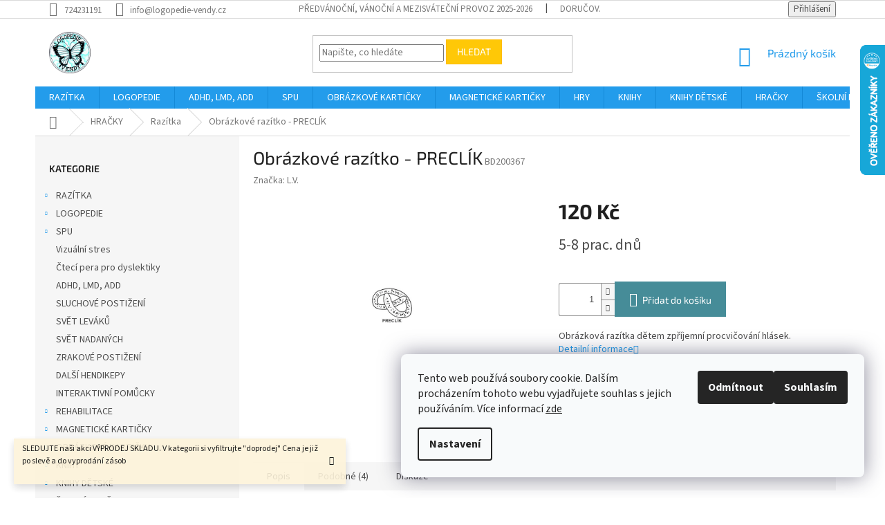

--- FILE ---
content_type: text/html; charset=utf-8
request_url: https://www.logopedie-vendy.cz/razitka/obrazkove-razitko-preclik/
body_size: 33842
content:
<!doctype html><html lang="cs" dir="ltr" class="header-background-light external-fonts-loaded"><head><meta charset="utf-8" /><meta name="viewport" content="width=device-width,initial-scale=1" /><title>Obrázkové razítko - PRECLÍK - Logopedie VENDY</title><link rel="preconnect" href="https://cdn.myshoptet.com" /><link rel="dns-prefetch" href="https://cdn.myshoptet.com" /><link rel="preload" href="https://cdn.myshoptet.com/prj/dist/master/cms/libs/jquery/jquery-1.11.3.min.js" as="script" /><link href="https://cdn.myshoptet.com/prj/dist/master/cms/templates/frontend_templates/shared/css/font-face/source-sans-3.css" rel="stylesheet"><link href="https://cdn.myshoptet.com/prj/dist/master/cms/templates/frontend_templates/shared/css/font-face/exo-2.css" rel="stylesheet"><link href="https://cdn.myshoptet.com/prj/dist/master/shop/dist/font-shoptet-11.css.62c94c7785ff2cea73b2.css" rel="stylesheet"><script>
dataLayer = [];
dataLayer.push({'shoptet' : {
    "pageId": 1815,
    "pageType": "productDetail",
    "currency": "CZK",
    "currencyInfo": {
        "decimalSeparator": ",",
        "exchangeRate": 1,
        "priceDecimalPlaces": 0,
        "symbol": "K\u010d",
        "symbolLeft": 0,
        "thousandSeparator": " "
    },
    "language": "cs",
    "projectId": 202017,
    "product": {
        "id": 20756,
        "guid": "c661f0bb-222f-11e8-9cb5-002590daa1b0",
        "hasVariants": false,
        "codes": [
            {
                "code": "BD200367"
            }
        ],
        "code": "BD200367",
        "name": "Obr\u00e1zkov\u00e9 raz\u00edtko - PRECL\u00cdK",
        "appendix": "",
        "weight": 0,
        "manufacturer": "L.V.",
        "manufacturerGuid": "1EF5332A25626020A8D8DA0BA3DED3EE",
        "currentCategory": "HRA\u010cKY | Raz\u00edtka",
        "currentCategoryGuid": "7b510bab-222f-11e8-8379-002590dc5efc",
        "defaultCategory": "HRA\u010cKY | Raz\u00edtka",
        "defaultCategoryGuid": "7b510bab-222f-11e8-8379-002590dc5efc",
        "currency": "CZK",
        "priceWithVat": 120
    },
    "stocks": [
        {
            "id": "ext",
            "title": "Sklad",
            "isDeliveryPoint": 0,
            "visibleOnEshop": 1
        }
    ],
    "cartInfo": {
        "id": null,
        "freeShipping": false,
        "freeShippingFrom": null,
        "leftToFreeGift": {
            "formattedPrice": "0 K\u010d",
            "priceLeft": 0
        },
        "freeGift": false,
        "leftToFreeShipping": {
            "priceLeft": null,
            "dependOnRegion": null,
            "formattedPrice": null
        },
        "discountCoupon": [],
        "getNoBillingShippingPrice": {
            "withoutVat": 0,
            "vat": 0,
            "withVat": 0
        },
        "cartItems": [],
        "taxMode": "ORDINARY"
    },
    "cart": [],
    "customer": {
        "priceRatio": 1,
        "priceListId": 1,
        "groupId": null,
        "registered": false,
        "mainAccount": false
    }
}});
dataLayer.push({'cookie_consent' : {
    "marketing": "denied",
    "analytics": "denied"
}});
document.addEventListener('DOMContentLoaded', function() {
    shoptet.consent.onAccept(function(agreements) {
        if (agreements.length == 0) {
            return;
        }
        dataLayer.push({
            'cookie_consent' : {
                'marketing' : (agreements.includes(shoptet.config.cookiesConsentOptPersonalisation)
                    ? 'granted' : 'denied'),
                'analytics': (agreements.includes(shoptet.config.cookiesConsentOptAnalytics)
                    ? 'granted' : 'denied')
            },
            'event': 'cookie_consent'
        });
    });
});
</script>
<meta property="og:type" content="website"><meta property="og:site_name" content="logopedie-vendy.cz"><meta property="og:url" content="https://www.logopedie-vendy.cz/razitka/obrazkove-razitko-preclik/"><meta property="og:title" content="Obrázkové razítko - PRECLÍK - Logopedie VENDY"><meta name="author" content="Logopedie VENDY"><meta name="web_author" content="Shoptet.cz"><meta name="dcterms.rightsHolder" content="www.logopedie-vendy.cz"><meta name="robots" content="index,follow"><meta property="og:image" content="https://cdn.myshoptet.com/usr/www.logopedie-vendy.cz/user/shop/big/20756_obrazkove-razitko-preclik.jpg?6026ce11"><meta property="og:description" content="Obrázkové razítko - PRECLÍK. Obrázková razítka dětem zpříjemní procvičování hlásek."><meta name="description" content="Obrázkové razítko - PRECLÍK. Obrázková razítka dětem zpříjemní procvičování hlásek."><meta property="product:price:amount" content="120"><meta property="product:price:currency" content="CZK"><style>:root {--color-primary: #239ceb;--color-primary-h: 204;--color-primary-s: 83%;--color-primary-l: 53%;--color-primary-hover: #1997e5;--color-primary-hover-h: 203;--color-primary-hover-s: 80%;--color-primary-hover-l: 50%;--color-secondary: #468c98;--color-secondary-h: 189;--color-secondary-s: 37%;--color-secondary-l: 44%;--color-secondary-hover: #3b7580;--color-secondary-hover-h: 190;--color-secondary-hover-s: 37%;--color-secondary-hover-l: 37%;--color-tertiary: #ffc807;--color-tertiary-h: 47;--color-tertiary-s: 100%;--color-tertiary-l: 51%;--color-tertiary-hover: #ffbb00;--color-tertiary-hover-h: 44;--color-tertiary-hover-s: 100%;--color-tertiary-hover-l: 50%;--color-header-background: #ffffff;--template-font: "Source Sans 3";--template-headings-font: "Exo 2";--header-background-url: url("[data-uri]");--cookies-notice-background: #F8FAFB;--cookies-notice-color: #252525;--cookies-notice-button-hover: #27263f;--cookies-notice-link-hover: #3b3a5f;--templates-update-management-preview-mode-content: "Náhled aktualizací šablony je aktivní pro váš prohlížeč."}</style>
    
    <link href="https://cdn.myshoptet.com/prj/dist/master/shop/dist/main-11.less.fcb4a42d7bd8a71b7ee2.css" rel="stylesheet" />
        
    <script>var shoptet = shoptet || {};</script>
    <script src="https://cdn.myshoptet.com/prj/dist/master/shop/dist/main-3g-header.js.05f199e7fd2450312de2.js"></script>
<!-- User include --><!-- service 1863(1428) html code header -->
<script defer src="https://addon.smartform.cz/shoptet/pages/smartform-script?projectId=202017" type="text/javascript"></script>

<script defer src="https://cdn.myshoptet.com/usr/smartform.myshoptet.com/user/documents/shoptet-v1.min.js?v=18" type="text/javascript"></script>
<!-- project html code header -->
<style>
.company-shopping > .fix-input {color: transparent;}
.company-shopping > .fix-input:after {content: "Nakupuji na firmu/školu"; color: #444 !important; margin-left: -114px; font-weight: 700;}
label[for=phone] {color: transparent;}
label[for=phone] .red {margin-left: 54px;}
label[for=phone]:after {content: "Mobilní telefon"; color: #444 !important; margin-left: -115px; font-weight: 700;}
</style>
<style>
 #a-home { display: none !important}
#footer-in .topic {font-weight: 700 !important}
#footer-in ul > li {font-weight: 500}
.footer-row-element:first-child {width: 30% !important}
.footer-row-element:last-child {width: 45% !important}
.footer-row-element:last-child #contactbox-right {float: left !important}
#contacts .large-4 {width: 20% !important}
@media screen and (max-width: 1026px) {.footer-row-element:first-child {width: 50% !important}}
@media screen and (max-width: 1026px) {.footer-row-element:last-child {width: 50% !important}}
#order-form > #order-left > .f-border-in label[for=sendNewsletter] {display: none}
#tabs-div > #tabs li a[href="#parameters"] {display: none !important}
#td-product-detail > #product-detail-info tbody tr:last-child {display: none !important}
</style>

<script>
$(document).ready(function(){ $('div a.p-watch-price').html('Hlídač'); });
</script>
<style>
#description {font-size: 12pt !important; font-weight: 300 !important;}
</style>

<style>
#return-to-top {
    position: fixed;
    bottom: 20px;
    right: 20px;
    background: #81bb43;
    width: 50px;
    height: 50px;
    display: block;
    text-decoration: none;
    -webkit-border-radius: 35px;
    -moz-border-radius: 35px;
    border-radius: 35px;
    display: none;
    -webkit-transition: all 0.3s linear;
    -moz-transition: all 0.3s ease;
    -ms-transition: all 0.3s ease;
    -o-transition: all 0.3s ease;
    transition: all 0.3s ease;
}
#return-to-top i {
    color: #fff;
    margin: 0;
    position: relative;
    left: 16px;
    top: 13px;
    font-size: 19px;
    -webkit-transition: all 0.3s ease;
    -moz-transition: all 0.3s ease;
    -ms-transition: all 0.3s ease;
    -o-transition: all 0.3s ease;
    transition: all 0.3s ease;
}
#return-to-top:hover {
    background: #fff;
}
#return-to-top:hover i {
    color: #81bb43;
    top: 5px;
}
</style>
<!-- /User include --><link rel="shortcut icon" href="/favicon.ico" type="image/x-icon" /><link rel="canonical" href="https://www.logopedie-vendy.cz/razitka/obrazkove-razitko-preclik/" />    <script>
        var _hwq = _hwq || [];
        _hwq.push(['setKey', 'B662D823A2C91F349A0B26EBDA112492']);
        _hwq.push(['setTopPos', '0']);
        _hwq.push(['showWidget', '22']);
        (function() {
            var ho = document.createElement('script');
            ho.src = 'https://cz.im9.cz/direct/i/gjs.php?n=wdgt&sak=B662D823A2C91F349A0B26EBDA112492';
            var s = document.getElementsByTagName('script')[0]; s.parentNode.insertBefore(ho, s);
        })();
    </script>
<style>/* custom background */@media (min-width: 992px) {body {background-position: left top;background-repeat: repeat !important;background-attachment: scroll;}}</style>    <!-- Global site tag (gtag.js) - Google Analytics -->
    <script async src="https://www.googletagmanager.com/gtag/js?id=G-JJ0X7EC1MY"></script>
    <script>
        
        window.dataLayer = window.dataLayer || [];
        function gtag(){dataLayer.push(arguments);}
        

                    console.debug('default consent data');

            gtag('consent', 'default', {"ad_storage":"denied","analytics_storage":"denied","ad_user_data":"denied","ad_personalization":"denied","wait_for_update":500});
            dataLayer.push({
                'event': 'default_consent'
            });
        
        gtag('js', new Date());

        
                gtag('config', 'G-JJ0X7EC1MY', {"groups":"GA4","send_page_view":false,"content_group":"productDetail","currency":"CZK","page_language":"cs"});
        
                gtag('config', 'AW-960354674');
        
        
        
        
        
                    gtag('event', 'page_view', {"send_to":"GA4","page_language":"cs","content_group":"productDetail","currency":"CZK"});
        
                gtag('set', 'currency', 'CZK');

        gtag('event', 'view_item', {
            "send_to": "UA",
            "items": [
                {
                    "id": "BD200367",
                    "name": "Obr\u00e1zkov\u00e9 raz\u00edtko - PRECL\u00cdK",
                    "category": "HRA\u010cKY \/ Raz\u00edtka",
                                        "brand": "L.V.",
                                                            "price": 99
                }
            ]
        });
        
        
        
        
        
                    gtag('event', 'view_item', {"send_to":"GA4","page_language":"cs","content_group":"productDetail","value":99,"currency":"CZK","items":[{"item_id":"BD200367","item_name":"Obr\u00e1zkov\u00e9 raz\u00edtko - PRECL\u00cdK","item_brand":"L.V.","item_category":"HRA\u010cKY","item_category2":"Raz\u00edtka","price":99,"quantity":1,"index":0}]});
        
        
        
        
        
        
        
        document.addEventListener('DOMContentLoaded', function() {
            if (typeof shoptet.tracking !== 'undefined') {
                for (var id in shoptet.tracking.bannersList) {
                    gtag('event', 'view_promotion', {
                        "send_to": "UA",
                        "promotions": [
                            {
                                "id": shoptet.tracking.bannersList[id].id,
                                "name": shoptet.tracking.bannersList[id].name,
                                "position": shoptet.tracking.bannersList[id].position
                            }
                        ]
                    });
                }
            }

            shoptet.consent.onAccept(function(agreements) {
                if (agreements.length !== 0) {
                    console.debug('gtag consent accept');
                    var gtagConsentPayload =  {
                        'ad_storage': agreements.includes(shoptet.config.cookiesConsentOptPersonalisation)
                            ? 'granted' : 'denied',
                        'analytics_storage': agreements.includes(shoptet.config.cookiesConsentOptAnalytics)
                            ? 'granted' : 'denied',
                                                                                                'ad_user_data': agreements.includes(shoptet.config.cookiesConsentOptPersonalisation)
                            ? 'granted' : 'denied',
                        'ad_personalization': agreements.includes(shoptet.config.cookiesConsentOptPersonalisation)
                            ? 'granted' : 'denied',
                        };
                    console.debug('update consent data', gtagConsentPayload);
                    gtag('consent', 'update', gtagConsentPayload);
                    dataLayer.push(
                        { 'event': 'update_consent' }
                    );
                }
            });
        });
    </script>
<script>
    (function(t, r, a, c, k, i, n, g) { t['ROIDataObject'] = k;
    t[k]=t[k]||function(){ (t[k].q=t[k].q||[]).push(arguments) },t[k].c=i;n=r.createElement(a),
    g=r.getElementsByTagName(a)[0];n.async=1;n.src=c;g.parentNode.insertBefore(n,g)
    })(window, document, 'script', '//www.heureka.cz/ocm/sdk.js?source=shoptet&version=2&page=product_detail', 'heureka', 'cz');

    heureka('set_user_consent', 0);
</script>
</head><body class="desktop id-1815 in-razitka template-11 type-product type-detail multiple-columns-body columns-3 ums_forms_redesign--off ums_a11y_category_page--on ums_discussion_rating_forms--off ums_flags_display_unification--on ums_a11y_login--on mobile-header-version-0"><noscript>
    <style>
        #header {
            padding-top: 0;
            position: relative !important;
            top: 0;
        }
        .header-navigation {
            position: relative !important;
        }
        .overall-wrapper {
            margin: 0 !important;
        }
        body:not(.ready) {
            visibility: visible !important;
        }
    </style>
    <div class="no-javascript">
        <div class="no-javascript__title">Musíte změnit nastavení vašeho prohlížeče</div>
        <div class="no-javascript__text">Podívejte se na: <a href="https://www.google.com/support/bin/answer.py?answer=23852">Jak povolit JavaScript ve vašem prohlížeči</a>.</div>
        <div class="no-javascript__text">Pokud používáte software na blokování reklam, může být nutné povolit JavaScript z této stránky.</div>
        <div class="no-javascript__text">Děkujeme.</div>
    </div>
</noscript>

        <div id="fb-root"></div>
        <script>
            window.fbAsyncInit = function() {
                FB.init({
//                    appId            : 'your-app-id',
                    autoLogAppEvents : true,
                    xfbml            : true,
                    version          : 'v19.0'
                });
            };
        </script>
        <script async defer crossorigin="anonymous" src="https://connect.facebook.net/cs_CZ/sdk.js"></script>    <div class="siteCookies siteCookies--right siteCookies--light js-siteCookies" role="dialog" data-testid="cookiesPopup" data-nosnippet>
        <div class="siteCookies__form">
            <div class="siteCookies__content">
                <div class="siteCookies__text">
                    Tento web používá soubory cookie. Dalším procházením tohoto webu vyjadřujete souhlas s jejich používáním. Více informací <a href="/zasady-prace-s-vasimi-udaji/">zde</a>
                </div>
                <p class="siteCookies__links">
                    <button class="siteCookies__link js-cookies-settings" aria-label="Nastavení cookies" data-testid="cookiesSettings">Nastavení</button>
                </p>
            </div>
            <div class="siteCookies__buttonWrap">
                                    <button class="siteCookies__button js-cookiesConsentSubmit" value="reject" aria-label="Odmítnout cookies" data-testid="buttonCookiesReject">Odmítnout</button>
                                <button class="siteCookies__button js-cookiesConsentSubmit" value="all" aria-label="Přijmout cookies" data-testid="buttonCookiesAccept">Souhlasím</button>
            </div>
        </div>
        <script>
            document.addEventListener("DOMContentLoaded", () => {
                const siteCookies = document.querySelector('.js-siteCookies');
                document.addEventListener("scroll", shoptet.common.throttle(() => {
                    const st = document.documentElement.scrollTop;
                    if (st > 1) {
                        siteCookies.classList.add('siteCookies--scrolled');
                    } else {
                        siteCookies.classList.remove('siteCookies--scrolled');
                    }
                }, 100));
            });
        </script>
    </div>
<a href="#content" class="skip-link sr-only">Přejít na obsah</a><div class="overall-wrapper"><div class="site-msg information"><div class="container"><div class="text">SLEDUJTE naši akci VÝPRODEJ SKLADU. V kategorii si vyfiltrujte "doprodej" Cena je již po slevě a do vyprodání zásob<BR><BR></div><div class="close js-close-information-msg"></div></div></div><div class="user-action"><div class="container">
    <div class="user-action-in">
                    <div id="login" class="user-action-login popup-widget login-widget" role="dialog" aria-labelledby="loginHeading">
        <div class="popup-widget-inner">
                            <h2 id="loginHeading">Přihlášení k vašemu účtu</h2><div id="customerLogin"><form action="/action/Customer/Login/" method="post" id="formLoginIncluded" class="csrf-enabled formLogin" data-testid="formLogin"><input type="hidden" name="referer" value="" /><div class="form-group"><div class="input-wrapper email js-validated-element-wrapper no-label"><input type="email" name="email" class="form-control" autofocus placeholder="E-mailová adresa (např. jan@novak.cz)" data-testid="inputEmail" autocomplete="email" required /></div></div><div class="form-group"><div class="input-wrapper password js-validated-element-wrapper no-label"><input type="password" name="password" class="form-control" placeholder="Heslo" data-testid="inputPassword" autocomplete="current-password" required /><span class="no-display">Nemůžete vyplnit toto pole</span><input type="text" name="surname" value="" class="no-display" /></div></div><div class="form-group"><div class="login-wrapper"><button type="submit" class="btn btn-secondary btn-text btn-login" data-testid="buttonSubmit">Přihlásit se</button><div class="password-helper"><a href="/registrace/" data-testid="signup" rel="nofollow">Nová registrace</a><a href="/klient/zapomenute-heslo/" rel="nofollow">Zapomenuté heslo</a></div></div></div></form>
</div>                    </div>
    </div>

                            <div id="cart-widget" class="user-action-cart popup-widget cart-widget loader-wrapper" data-testid="popupCartWidget" role="dialog" aria-hidden="true">
    <div class="popup-widget-inner cart-widget-inner place-cart-here">
        <div class="loader-overlay">
            <div class="loader"></div>
        </div>
    </div>

    <div class="cart-widget-button">
        <a href="/kosik/" class="btn btn-conversion" id="continue-order-button" rel="nofollow" data-testid="buttonNextStep">Pokračovat do košíku</a>
    </div>
</div>
            </div>
</div>
</div><div class="top-navigation-bar" data-testid="topNavigationBar">

    <div class="container">

        <div class="top-navigation-contacts">
            <strong>Zákaznická podpora:</strong><a href="tel:724231191" class="project-phone" aria-label="Zavolat na 724231191" data-testid="contactboxPhone"><span>724231191</span></a><a href="mailto:info@logopedie-vendy.cz" class="project-email" data-testid="contactboxEmail"><span>info@logopedie-vendy.cz</span></a>        </div>

                            <div class="top-navigation-menu">
                <div class="top-navigation-menu-trigger"></div>
                <ul class="top-navigation-bar-menu">
                                            <li class="top-navigation-menu-item-3127">
                            <a href="/predvanocni--vanocni-a-mezisvatecni-provoz/">Předvánoční, vánoční a mezisváteční provoz 2025-2026</a>
                        </li>
                                            <li class="top-navigation-menu-item-2890">
                            <a href="/dorucovaci-a-platebni-podminky/">DORUČOVACÍ A PLATEBNÍ PODMÍNKY</a>
                        </li>
                                            <li class="top-navigation-menu-item-2881">
                            <a href="/obchodni-podminky-pro-skoly-a-skolky/">Obchodní podmínky PRO ŠKOLY A ŠKOLKY</a>
                        </li>
                                            <li class="top-navigation-menu-item-2884">
                            <a href="/kontaktni-udaje/">KONTAKTNÍ ÚDAJE</a>
                        </li>
                                            <li class="top-navigation-menu-item-3160">
                            <a href="/vseobecne-obchodni-podminky/">Všeobecné obchodní podmínky</a>
                        </li>
                                            <li class="top-navigation-menu-item-3112">
                            <a href="/reklamacni-rad/">Reklamační řád</a>
                        </li>
                                            <li class="top-navigation-menu-item-3109">
                            <a href="/reklamacni-formular/">REKLAMAČNÍ FORMULÁŘ</a>
                        </li>
                                            <li class="top-navigation-menu-item-3103">
                            <a href="/pouceni-o-pravu-na-odstoupeni-od-smlouvy/">Poučení o právu na odstoupení od smlouvy</a>
                        </li>
                                            <li class="top-navigation-menu-item-3681">
                            <a href="/formular-pro-odstoupeni-od-smlouvy/">FORMULÁŘ PRO ODSTOUPENÍ OD SMLOUVY</a>
                        </li>
                                            <li class="top-navigation-menu-item-3678">
                            <a href="/zasady-prace-s-vasimi-udaji/">Zásady práce s vašimi údaji</a>
                        </li>
                                            <li class="top-navigation-menu-item-3684">
                            <a href="/jak-overujeme-hodnoceni/">Jak ověřujeme hodnocení?</a>
                        </li>
                                            <li class="top-navigation-menu-item-29">
                            <a href="/napiste-nam-2/">Napište nám</a>
                        </li>
                                            <li class="top-navigation-menu-item-3154">
                            <a href="/zasady-ochrany-osobnich-udaju/">Zásady ochrany osobních údajů</a>
                        </li>
                                            <li class="top-navigation-menu-item-external-153">
                            <a href="https://obchody.heureka.cz/logopedie-vendy-cz/recenze/" target="blank">Hodnocení na Heuréce</a>
                        </li>
                                    </ul>
                <ul class="top-navigation-bar-menu-helper"></ul>
            </div>
        
        <div class="top-navigation-tools">
            <div class="responsive-tools">
                <a href="#" class="toggle-window" data-target="search" aria-label="Hledat" data-testid="linkSearchIcon"></a>
                                                            <a href="#" class="toggle-window" data-target="login"></a>
                                                    <a href="#" class="toggle-window" data-target="navigation" aria-label="Menu" data-testid="hamburgerMenu"></a>
            </div>
                        <button class="top-nav-button top-nav-button-login toggle-window" type="button" data-target="login" aria-haspopup="dialog" aria-controls="login" aria-expanded="false" data-testid="signin"><span>Přihlášení</span></button>        </div>

    </div>

</div>
<header id="header"><div class="container navigation-wrapper">
    <div class="header-top">
        <div class="site-name-wrapper">
            <div class="site-name"><a href="/" data-testid="linkWebsiteLogo"><img src="https://cdn.myshoptet.com/usr/www.logopedie-vendy.cz/user/logos/logo_50x50.jpg" alt="Logopedie VENDY" fetchpriority="low" /></a></div>        </div>
        <div class="search" itemscope itemtype="https://schema.org/WebSite">
            <meta itemprop="headline" content="Razítka"/><meta itemprop="url" content="https://www.logopedie-vendy.cz"/><meta itemprop="text" content="Obrázkové razítko - PRECLÍK. Obrázková razítka dětem zpříjemní procvičování hlásek."/>            <form action="/action/ProductSearch/prepareString/" method="post"
    id="formSearchForm" class="search-form compact-form js-search-main"
    itemprop="potentialAction" itemscope itemtype="https://schema.org/SearchAction" data-testid="searchForm">
    <fieldset>
        <meta itemprop="target"
            content="https://www.logopedie-vendy.cz/vyhledavani/?string={string}"/>
        <input type="hidden" name="language" value="cs"/>
        
            
<input
    type="search"
    name="string"
        class="query-input form-control search-input js-search-input"
    placeholder="Napište, co hledáte"
    autocomplete="off"
    required
    itemprop="query-input"
    aria-label="Vyhledávání"
    data-testid="searchInput"
>
            <button type="submit" class="btn btn-default" data-testid="searchBtn">Hledat</button>
        
    </fieldset>
</form>
        </div>
        <div class="navigation-buttons">
                
    <a href="/kosik/" class="btn btn-icon toggle-window cart-count" data-target="cart" data-hover="true" data-redirect="true" data-testid="headerCart" rel="nofollow" aria-haspopup="dialog" aria-expanded="false" aria-controls="cart-widget">
        
                <span class="sr-only">Nákupní košík</span>
        
            <span class="cart-price visible-lg-inline-block" data-testid="headerCartPrice">
                                    Prázdný košík                            </span>
        
    
            </a>
        </div>
    </div>
    <nav id="navigation" aria-label="Hlavní menu" data-collapsible="true"><div class="navigation-in menu"><ul class="menu-level-1" role="menubar" data-testid="headerMenuItems"><li class="menu-item-2691 ext" role="none"><a href="/razitka-3/" data-testid="headerMenuItem" role="menuitem" aria-haspopup="true" aria-expanded="false"><b>RAZÍTKA</b><span class="submenu-arrow"></span></a><ul class="menu-level-2" aria-label="RAZÍTKA" tabindex="-1" role="menu"><li class="menu-item-2694" role="none"><a href="/logopedicka-razitka/" class="menu-image" data-testid="headerMenuItem" tabindex="-1" aria-hidden="true"><img src="data:image/svg+xml,%3Csvg%20width%3D%22140%22%20height%3D%22100%22%20xmlns%3D%22http%3A%2F%2Fwww.w3.org%2F2000%2Fsvg%22%3E%3C%2Fsvg%3E" alt="" aria-hidden="true" width="140" height="100"  data-src="https://cdn.myshoptet.com/prj/dist/master/cms/templates/frontend_templates/00/img/folder.svg" fetchpriority="low" /></a><div><a href="/logopedicka-razitka/" data-testid="headerMenuItem" role="menuitem"><span>Logopedická razítka</span></a>
                        </div></li><li class="menu-item-2712 has-third-level" role="none"><a href="/obrazkova-k-hlaskam/" class="menu-image" data-testid="headerMenuItem" tabindex="-1" aria-hidden="true"><img src="data:image/svg+xml,%3Csvg%20width%3D%22140%22%20height%3D%22100%22%20xmlns%3D%22http%3A%2F%2Fwww.w3.org%2F2000%2Fsvg%22%3E%3C%2Fsvg%3E" alt="" aria-hidden="true" width="140" height="100"  data-src="https://cdn.myshoptet.com/prj/dist/master/cms/templates/frontend_templates/00/img/folder.svg" fetchpriority="low" /></a><div><a href="/obrazkova-k-hlaskam/" data-testid="headerMenuItem" role="menuitem"><span>Obrázková k hláskám</span></a>
                                                    <ul class="menu-level-3" role="menu">
                                                                    <li class="menu-item-2736" role="none">
                                        <a href="/--k-hlasce-m-2/" data-testid="headerMenuItem" role="menuitem">
                                            ... k hlásce M</a>,                                    </li>
                                                                    <li class="menu-item-2742" role="none">
                                        <a href="/--k-hlasce-b-2/" data-testid="headerMenuItem" role="menuitem">
                                            ... k hlásce B</a>,                                    </li>
                                                                    <li class="menu-item-2721" role="none">
                                        <a href="/--k-hlasce-p-2/" data-testid="headerMenuItem" role="menuitem">
                                            ... k hlásce P</a>,                                    </li>
                                                                    <li class="menu-item-2775" role="none">
                                        <a href="/--k-hlasce-d-3/" data-testid="headerMenuItem" role="menuitem">
                                            ... k hlásce D</a>,                                    </li>
                                                                    <li class="menu-item-2778" role="none">
                                        <a href="/--k-hlasce-t-3/" data-testid="headerMenuItem" role="menuitem">
                                            ... k hlásce T</a>,                                    </li>
                                                                    <li class="menu-item-2772" role="none">
                                        <a href="/--k-hlasce-n-3/" data-testid="headerMenuItem" role="menuitem">
                                            ... k hlásce N</a>,                                    </li>
                                                                    <li class="menu-item-2784" role="none">
                                        <a href="/--k-hlasce-d-4/" data-testid="headerMenuItem" role="menuitem">
                                            ... k hlásce Ď</a>,                                    </li>
                                                                    <li class="menu-item-2787" role="none">
                                        <a href="/--k-hlasce-t-4/" data-testid="headerMenuItem" role="menuitem">
                                            ... k hlásce Ť</a>,                                    </li>
                                                                    <li class="menu-item-2790" role="none">
                                        <a href="/--k-hlasce-n-4/" data-testid="headerMenuItem" role="menuitem">
                                            ... k hlásce Ň</a>,                                    </li>
                                                                    <li class="menu-item-2769" role="none">
                                        <a href="/--k-hlasce-v-2/" data-testid="headerMenuItem" role="menuitem">
                                            ... k hlásce V</a>,                                    </li>
                                                                    <li class="menu-item-2760" role="none">
                                        <a href="/--k-hlasce-f-2/" data-testid="headerMenuItem" role="menuitem">
                                            ... k hlásce F</a>,                                    </li>
                                                                    <li class="menu-item-2733" role="none">
                                        <a href="/--k-hlasce-k-2/" data-testid="headerMenuItem" role="menuitem">
                                            ... k hlásce K</a>,                                    </li>
                                                                    <li class="menu-item-2715" role="none">
                                        <a href="/--k-hlasce-l-2/" data-testid="headerMenuItem" role="menuitem">
                                            ... k hlásce L</a>,                                    </li>
                                                                    <li class="menu-item-2739" role="none">
                                        <a href="/--k-hlasce-c-3/" data-testid="headerMenuItem" role="menuitem">
                                            ... k hlásce C</a>,                                    </li>
                                                                    <li class="menu-item-2748" role="none">
                                        <a href="/--k-hlasce-s-3/" data-testid="headerMenuItem" role="menuitem">
                                            ... k hlásce S</a>,                                    </li>
                                                                    <li class="menu-item-2781" role="none">
                                        <a href="/--k-hlasce-z-3/" data-testid="headerMenuItem" role="menuitem">
                                            ... k hlásce Z</a>,                                    </li>
                                                                    <li class="menu-item-2757" role="none">
                                        <a href="/--k-hlasce-c-4/" data-testid="headerMenuItem" role="menuitem">
                                            ... k hlásce Č</a>,                                    </li>
                                                                    <li class="menu-item-2766" role="none">
                                        <a href="/--k-hlasce-s-4/" data-testid="headerMenuItem" role="menuitem">
                                            ... k hlásce Š</a>,                                    </li>
                                                                    <li class="menu-item-2763" role="none">
                                        <a href="/--k-hlasce-z-2/" data-testid="headerMenuItem" role="menuitem">
                                            ... k hlásce Ž</a>,                                    </li>
                                                                    <li class="menu-item-2718" role="none">
                                        <a href="/--k-hlasce-r-3/" data-testid="headerMenuItem" role="menuitem">
                                            ... k hlásce R</a>,                                    </li>
                                                                    <li class="menu-item-2754" role="none">
                                        <a href="/--k-hlasce-r-4/" data-testid="headerMenuItem" role="menuitem">
                                            ... k hlásce Ř</a>,                                    </li>
                                                                    <li class="menu-item-2727" role="none">
                                        <a href="/--k-dvouhlasce-tr-2/" data-testid="headerMenuItem" role="menuitem">
                                            ... k dvouhlásce TR</a>,                                    </li>
                                                                    <li class="menu-item-2730" role="none">
                                        <a href="/--k-dvouhlasce-dr-2/" data-testid="headerMenuItem" role="menuitem">
                                            ... k dvouhlásce DR</a>,                                    </li>
                                                                    <li class="menu-item-2724" role="none">
                                        <a href="/--k-dvouhlasce-br-2/" data-testid="headerMenuItem" role="menuitem">
                                            ... k dvouhlásce BR</a>,                                    </li>
                                                                    <li class="menu-item-2745" role="none">
                                        <a href="/--k-dvouhlasce-pr-2/" data-testid="headerMenuItem" role="menuitem">
                                            ... k dvouhlásce PR</a>,                                    </li>
                                                                    <li class="menu-item-2751" role="none">
                                        <a href="/--k-trojhlasce-str-2/" data-testid="headerMenuItem" role="menuitem">
                                            ... k trojhlásce STR</a>                                    </li>
                                                            </ul>
                        </div></li><li class="menu-item-2697" role="none"><a href="/naucna-razitka/" class="menu-image" data-testid="headerMenuItem" tabindex="-1" aria-hidden="true"><img src="data:image/svg+xml,%3Csvg%20width%3D%22140%22%20height%3D%22100%22%20xmlns%3D%22http%3A%2F%2Fwww.w3.org%2F2000%2Fsvg%22%3E%3C%2Fsvg%3E" alt="" aria-hidden="true" width="140" height="100"  data-src="https://cdn.myshoptet.com/prj/dist/master/cms/templates/frontend_templates/00/img/folder.svg" fetchpriority="low" /></a><div><a href="/naucna-razitka/" data-testid="headerMenuItem" role="menuitem"><span>Naučná razítka</span></a>
                        </div></li><li class="menu-item-2703" role="none"><a href="/pohadkova-razitka/" class="menu-image" data-testid="headerMenuItem" tabindex="-1" aria-hidden="true"><img src="data:image/svg+xml,%3Csvg%20width%3D%22140%22%20height%3D%22100%22%20xmlns%3D%22http%3A%2F%2Fwww.w3.org%2F2000%2Fsvg%22%3E%3C%2Fsvg%3E" alt="" aria-hidden="true" width="140" height="100"  data-src="https://cdn.myshoptet.com/prj/dist/master/cms/templates/frontend_templates/00/img/folder.svg" fetchpriority="low" /></a><div><a href="/pohadkova-razitka/" data-testid="headerMenuItem" role="menuitem"><span>Pohádková razítka</span></a>
                        </div></li><li class="menu-item-2700" role="none"><a href="/motivacni-a-hodnotici-razitka/" class="menu-image" data-testid="headerMenuItem" tabindex="-1" aria-hidden="true"><img src="data:image/svg+xml,%3Csvg%20width%3D%22140%22%20height%3D%22100%22%20xmlns%3D%22http%3A%2F%2Fwww.w3.org%2F2000%2Fsvg%22%3E%3C%2Fsvg%3E" alt="" aria-hidden="true" width="140" height="100"  data-src="https://cdn.myshoptet.com/prj/dist/master/cms/templates/frontend_templates/00/img/folder.svg" fetchpriority="low" /></a><div><a href="/motivacni-a-hodnotici-razitka/" data-testid="headerMenuItem" role="menuitem"><span>Motivační a hodnotící razítka</span></a>
                        </div></li><li class="menu-item-2709" role="none"><a href="/ostatnni-razitka/" class="menu-image" data-testid="headerMenuItem" tabindex="-1" aria-hidden="true"><img src="data:image/svg+xml,%3Csvg%20width%3D%22140%22%20height%3D%22100%22%20xmlns%3D%22http%3A%2F%2Fwww.w3.org%2F2000%2Fsvg%22%3E%3C%2Fsvg%3E" alt="" aria-hidden="true" width="140" height="100"  data-src="https://cdn.myshoptet.com/prj/dist/master/cms/templates/frontend_templates/00/img/folder.svg" fetchpriority="low" /></a><div><a href="/ostatnni-razitka/" data-testid="headerMenuItem" role="menuitem"><span>Ostatní razítka</span></a>
                        </div></li><li class="menu-item-2706" role="none"><a href="/doplnky-k-razitkum-2/" class="menu-image" data-testid="headerMenuItem" tabindex="-1" aria-hidden="true"><img src="data:image/svg+xml,%3Csvg%20width%3D%22140%22%20height%3D%22100%22%20xmlns%3D%22http%3A%2F%2Fwww.w3.org%2F2000%2Fsvg%22%3E%3C%2Fsvg%3E" alt="" aria-hidden="true" width="140" height="100"  data-src="https://cdn.myshoptet.com/prj/dist/master/cms/templates/frontend_templates/00/img/folder.svg" fetchpriority="low" /></a><div><a href="/doplnky-k-razitkum-2/" data-testid="headerMenuItem" role="menuitem"><span>Doplňky k razítkům</span></a>
                        </div></li></ul></li>
<li class="menu-item-1962 ext" role="none"><a href="/logopedie/" data-testid="headerMenuItem" role="menuitem" aria-haspopup="true" aria-expanded="false"><b>LOGOPEDIE</b><span class="submenu-arrow"></span></a><ul class="menu-level-2" aria-label="LOGOPEDIE" tabindex="-1" role="menu"><li class="menu-item-2274" role="none"><a href="/autismus-a-aspergeruv-syndrom/" class="menu-image" data-testid="headerMenuItem" tabindex="-1" aria-hidden="true"><img src="data:image/svg+xml,%3Csvg%20width%3D%22140%22%20height%3D%22100%22%20xmlns%3D%22http%3A%2F%2Fwww.w3.org%2F2000%2Fsvg%22%3E%3C%2Fsvg%3E" alt="" aria-hidden="true" width="140" height="100"  data-src="https://cdn.myshoptet.com/prj/dist/master/cms/templates/frontend_templates/00/img/folder.svg" fetchpriority="low" /></a><div><a href="/autismus-a-aspergeruv-syndrom/" data-testid="headerMenuItem" role="menuitem"><span>Autismus a Aspergerův syndrom</span></a>
                        </div></li><li class="menu-item-1965" role="none"><a href="/cviceni-pro-jazycek/" class="menu-image" data-testid="headerMenuItem" tabindex="-1" aria-hidden="true"><img src="data:image/svg+xml,%3Csvg%20width%3D%22140%22%20height%3D%22100%22%20xmlns%3D%22http%3A%2F%2Fwww.w3.org%2F2000%2Fsvg%22%3E%3C%2Fsvg%3E" alt="" aria-hidden="true" width="140" height="100"  data-src="https://cdn.myshoptet.com/prj/dist/master/cms/templates/frontend_templates/00/img/folder.svg" fetchpriority="low" /></a><div><a href="/cviceni-pro-jazycek/" data-testid="headerMenuItem" role="menuitem"><span>Cvičení pro jazýček</span></a>
                        </div></li><li class="menu-item-1968" role="none"><a href="/cviceni-s-dechem/" class="menu-image" data-testid="headerMenuItem" tabindex="-1" aria-hidden="true"><img src="data:image/svg+xml,%3Csvg%20width%3D%22140%22%20height%3D%22100%22%20xmlns%3D%22http%3A%2F%2Fwww.w3.org%2F2000%2Fsvg%22%3E%3C%2Fsvg%3E" alt="" aria-hidden="true" width="140" height="100"  data-src="https://cdn.myshoptet.com/prj/dist/master/cms/templates/frontend_templates/00/img/folder.svg" fetchpriority="low" /></a><div><a href="/cviceni-s-dechem/" data-testid="headerMenuItem" role="menuitem"><span>Cvičení s dechem</span></a>
                        </div></li><li class="menu-item-2277" role="none"><a href="/cisla/" class="menu-image" data-testid="headerMenuItem" tabindex="-1" aria-hidden="true"><img src="data:image/svg+xml,%3Csvg%20width%3D%22140%22%20height%3D%22100%22%20xmlns%3D%22http%3A%2F%2Fwww.w3.org%2F2000%2Fsvg%22%3E%3C%2Fsvg%3E" alt="" aria-hidden="true" width="140" height="100"  data-src="https://cdn.myshoptet.com/prj/dist/master/cms/templates/frontend_templates/00/img/folder.svg" fetchpriority="low" /></a><div><a href="/cisla/" data-testid="headerMenuItem" role="menuitem"><span>Čísla</span></a>
                        </div></li><li class="menu-item-2046 has-third-level" role="none"><a href="/grafomotorika/" class="menu-image" data-testid="headerMenuItem" tabindex="-1" aria-hidden="true"><img src="data:image/svg+xml,%3Csvg%20width%3D%22140%22%20height%3D%22100%22%20xmlns%3D%22http%3A%2F%2Fwww.w3.org%2F2000%2Fsvg%22%3E%3C%2Fsvg%3E" alt="" aria-hidden="true" width="140" height="100"  data-src="https://cdn.myshoptet.com/prj/dist/master/cms/templates/frontend_templates/00/img/folder.svg" fetchpriority="low" /></a><div><a href="/grafomotorika/" data-testid="headerMenuItem" role="menuitem"><span>Grafomotorika</span></a>
                                                    <ul class="menu-level-3" role="menu">
                                                                    <li class="menu-item-2049" role="none">
                                        <a href="/knihy-3/" data-testid="headerMenuItem" role="menuitem">
                                            Knihy</a>,                                    </li>
                                                                    <li class="menu-item-2052" role="none">
                                        <a href="/hry-4/" data-testid="headerMenuItem" role="menuitem">
                                            Hry</a>,                                    </li>
                                                                    <li class="menu-item-2055" role="none">
                                        <a href="/pracovni-sesity-a-listy-3/" data-testid="headerMenuItem" role="menuitem">
                                            Pracovní sešity a listy</a>,                                    </li>
                                                                    <li class="menu-item-2058" role="none">
                                        <a href="/ostatni-2/" data-testid="headerMenuItem" role="menuitem">
                                            Ostatní</a>                                    </li>
                                                            </ul>
                        </div></li><li class="menu-item-2133" role="none"><a href="/hruba-motorika/" class="menu-image" data-testid="headerMenuItem" tabindex="-1" aria-hidden="true"><img src="data:image/svg+xml,%3Csvg%20width%3D%22140%22%20height%3D%22100%22%20xmlns%3D%22http%3A%2F%2Fwww.w3.org%2F2000%2Fsvg%22%3E%3C%2Fsvg%3E" alt="" aria-hidden="true" width="140" height="100"  data-src="https://cdn.myshoptet.com/prj/dist/master/cms/templates/frontend_templates/00/img/folder.svg" fetchpriority="low" /></a><div><a href="/hruba-motorika/" data-testid="headerMenuItem" role="menuitem"><span>Hrubá motorika</span></a>
                        </div></li><li class="menu-item-2061 has-third-level" role="none"><a href="/jemna-motorika/" class="menu-image" data-testid="headerMenuItem" tabindex="-1" aria-hidden="true"><img src="data:image/svg+xml,%3Csvg%20width%3D%22140%22%20height%3D%22100%22%20xmlns%3D%22http%3A%2F%2Fwww.w3.org%2F2000%2Fsvg%22%3E%3C%2Fsvg%3E" alt="" aria-hidden="true" width="140" height="100"  data-src="https://cdn.myshoptet.com/prj/dist/master/cms/templates/frontend_templates/00/img/folder.svg" fetchpriority="low" /></a><div><a href="/jemna-motorika/" data-testid="headerMenuItem" role="menuitem"><span>Jemná motorika</span></a>
                                                    <ul class="menu-level-3" role="menu">
                                                                    <li class="menu-item-2067" role="none">
                                        <a href="/knihy-4/" data-testid="headerMenuItem" role="menuitem">
                                            Knihy</a>,                                    </li>
                                                                    <li class="menu-item-2064" role="none">
                                        <a href="/hracky-3/" data-testid="headerMenuItem" role="menuitem">
                                            Hračky</a>,                                    </li>
                                                                    <li class="menu-item-2070" role="none">
                                        <a href="/hry-5/" data-testid="headerMenuItem" role="menuitem">
                                            Hry</a>,                                    </li>
                                                                    <li class="menu-item-2088" role="none">
                                        <a href="/modelovani/" data-testid="headerMenuItem" role="menuitem">
                                            Modelování</a>,                                    </li>
                                                                    <li class="menu-item-2085" role="none">
                                        <a href="/omalovanky/" data-testid="headerMenuItem" role="menuitem">
                                            Omalovánky</a>,                                    </li>
                                                                    <li class="menu-item-2073" role="none">
                                        <a href="/pracovni-sesity-a-listy-4/" data-testid="headerMenuItem" role="menuitem">
                                            Pracovní sešity a listy</a>,                                    </li>
                                                                    <li class="menu-item-2076" role="none">
                                        <a href="/puzzle-a-skladacky-3/" data-testid="headerMenuItem" role="menuitem">
                                            Puzzle a skládačky</a>,                                    </li>
                                                                    <li class="menu-item-2091" role="none">
                                        <a href="/siti-a-provlekani/" data-testid="headerMenuItem" role="menuitem">
                                            Šití a provlékání</a>,                                    </li>
                                                                    <li class="menu-item-2082" role="none">
                                        <a href="/ostatni-3/" data-testid="headerMenuItem" role="menuitem">
                                            Ostatní</a>                                    </li>
                                                            </ul>
                        </div></li><li class="menu-item-2271" role="none"><a href="/koktavost/" class="menu-image" data-testid="headerMenuItem" tabindex="-1" aria-hidden="true"><img src="data:image/svg+xml,%3Csvg%20width%3D%22140%22%20height%3D%22100%22%20xmlns%3D%22http%3A%2F%2Fwww.w3.org%2F2000%2Fsvg%22%3E%3C%2Fsvg%3E" alt="" aria-hidden="true" width="140" height="100"  data-src="https://cdn.myshoptet.com/prj/dist/master/cms/templates/frontend_templates/00/img/folder.svg" fetchpriority="low" /></a><div><a href="/koktavost/" data-testid="headerMenuItem" role="menuitem"><span>Koktavost</span></a>
                        </div></li><li class="menu-item-1974 has-third-level" role="none"><a href="/logika/" class="menu-image" data-testid="headerMenuItem" tabindex="-1" aria-hidden="true"><img src="data:image/svg+xml,%3Csvg%20width%3D%22140%22%20height%3D%22100%22%20xmlns%3D%22http%3A%2F%2Fwww.w3.org%2F2000%2Fsvg%22%3E%3C%2Fsvg%3E" alt="" aria-hidden="true" width="140" height="100"  data-src="https://cdn.myshoptet.com/prj/dist/master/cms/templates/frontend_templates/00/img/folder.svg" fetchpriority="low" /></a><div><a href="/logika/" data-testid="headerMenuItem" role="menuitem"><span>Logika</span></a>
                                                    <ul class="menu-level-3" role="menu">
                                                                    <li class="menu-item-1986" role="none">
                                        <a href="/hlavolamy/" data-testid="headerMenuItem" role="menuitem">
                                            Hlavolamy</a>,                                    </li>
                                                                    <li class="menu-item-1992" role="none">
                                        <a href="/hracky-2/" data-testid="headerMenuItem" role="menuitem">
                                            Hračky</a>,                                    </li>
                                                                    <li class="menu-item-1980" role="none">
                                        <a href="/hry-2/" data-testid="headerMenuItem" role="menuitem">
                                            Hry</a>,                                    </li>
                                                                    <li class="menu-item-1995" role="none">
                                        <a href="/karticky/" data-testid="headerMenuItem" role="menuitem">
                                            Kartičky</a>,                                    </li>
                                                                    <li class="menu-item-1977" role="none">
                                        <a href="/knihy/" data-testid="headerMenuItem" role="menuitem">
                                            Knihy</a>,                                    </li>
                                                                    <li class="menu-item-1998" role="none">
                                        <a href="/pocitacove-programy/" data-testid="headerMenuItem" role="menuitem">
                                            Počítačové programy</a>,                                    </li>
                                                                    <li class="menu-item-1983" role="none">
                                        <a href="/pracovni-sesity-a-listy/" data-testid="headerMenuItem" role="menuitem">
                                            Pracovní sešity a listy</a>,                                    </li>
                                                                    <li class="menu-item-1989" role="none">
                                        <a href="/puzzle-a-skladacky/" data-testid="headerMenuItem" role="menuitem">
                                            Puzzle a skládačky</a>                                    </li>
                                                            </ul>
                        </div></li><li class="menu-item-3282" role="none"><a href="/pamet/" class="menu-image" data-testid="headerMenuItem" tabindex="-1" aria-hidden="true"><img src="data:image/svg+xml,%3Csvg%20width%3D%22140%22%20height%3D%22100%22%20xmlns%3D%22http%3A%2F%2Fwww.w3.org%2F2000%2Fsvg%22%3E%3C%2Fsvg%3E" alt="" aria-hidden="true" width="140" height="100"  data-src="https://cdn.myshoptet.com/prj/dist/master/cms/templates/frontend_templates/00/img/folder.svg" fetchpriority="low" /></a><div><a href="/pamet/" data-testid="headerMenuItem" role="menuitem"><span>Paměť</span></a>
                        </div></li><li class="menu-item-2094 has-third-level" role="none"><a href="/pismena/" class="menu-image" data-testid="headerMenuItem" tabindex="-1" aria-hidden="true"><img src="data:image/svg+xml,%3Csvg%20width%3D%22140%22%20height%3D%22100%22%20xmlns%3D%22http%3A%2F%2Fwww.w3.org%2F2000%2Fsvg%22%3E%3C%2Fsvg%3E" alt="" aria-hidden="true" width="140" height="100"  data-src="https://cdn.myshoptet.com/prj/dist/master/cms/templates/frontend_templates/00/img/folder.svg" fetchpriority="low" /></a><div><a href="/pismena/" data-testid="headerMenuItem" role="menuitem"><span>Písmena</span></a>
                                                    <ul class="menu-level-3" role="menu">
                                                                    <li class="menu-item-2097" role="none">
                                        <a href="/hry-6/" data-testid="headerMenuItem" role="menuitem">
                                            Hry</a>,                                    </li>
                                                                    <li class="menu-item-2103" role="none">
                                        <a href="/karty-a-karticky-2/" data-testid="headerMenuItem" role="menuitem">
                                            Karty a kartičky</a>,                                    </li>
                                                                    <li class="menu-item-2106" role="none">
                                        <a href="/knihy-5/" data-testid="headerMenuItem" role="menuitem">
                                            Knihy</a>,                                    </li>
                                                                    <li class="menu-item-2100" role="none">
                                        <a href="/pracovni-sesity-a-listy-5/" data-testid="headerMenuItem" role="menuitem">
                                            Pracovní sešity a listy</a>,                                    </li>
                                                                    <li class="menu-item-2109" role="none">
                                        <a href="/pocitacove-programy-3/" data-testid="headerMenuItem" role="menuitem">
                                            Počítačové programy</a>,                                    </li>
                                                                    <li class="menu-item-2112" role="none">
                                        <a href="/puzzle-a-skladacky-4/" data-testid="headerMenuItem" role="menuitem">
                                            Puzzle a skládačky</a>                                    </li>
                                                            </ul>
                        </div></li><li class="menu-item-2007 has-third-level" role="none"><a href="/pozornost-a-soustredeni/" class="menu-image" data-testid="headerMenuItem" tabindex="-1" aria-hidden="true"><img src="data:image/svg+xml,%3Csvg%20width%3D%22140%22%20height%3D%22100%22%20xmlns%3D%22http%3A%2F%2Fwww.w3.org%2F2000%2Fsvg%22%3E%3C%2Fsvg%3E" alt="" aria-hidden="true" width="140" height="100"  data-src="https://cdn.myshoptet.com/prj/dist/master/cms/templates/frontend_templates/00/img/folder.svg" fetchpriority="low" /></a><div><a href="/pozornost-a-soustredeni/" data-testid="headerMenuItem" role="menuitem"><span>Pozornost a soustředění</span></a>
                                                    <ul class="menu-level-3" role="menu">
                                                                    <li class="menu-item-2013" role="none">
                                        <a href="/hry-3/" data-testid="headerMenuItem" role="menuitem">
                                            Hry</a>,                                    </li>
                                                                    <li class="menu-item-2010" role="none">
                                        <a href="/karty-a-karticky/" data-testid="headerMenuItem" role="menuitem">
                                            Karty a kartičky</a>,                                    </li>
                                                                    <li class="menu-item-2034" role="none">
                                        <a href="/knihy-2/" data-testid="headerMenuItem" role="menuitem">
                                            Knihy</a>,                                    </li>
                                                                    <li class="menu-item-2037" role="none">
                                        <a href="/pocitacove-programy-2/" data-testid="headerMenuItem" role="menuitem">
                                            Počítačové programy</a>,                                    </li>
                                                                    <li class="menu-item-2040" role="none">
                                        <a href="/pracovni-sesity-a-listy-2/" data-testid="headerMenuItem" role="menuitem">
                                            Pracovní sešity a listy</a>,                                    </li>
                                                                    <li class="menu-item-2043" role="none">
                                        <a href="/puzzle-a-skladacky-2/" data-testid="headerMenuItem" role="menuitem">
                                            Puzzle a skládačky</a>                                    </li>
                                                            </ul>
                        </div></li><li class="menu-item-2136 has-third-level" role="none"><a href="/pro-logopedy/" class="menu-image" data-testid="headerMenuItem" tabindex="-1" aria-hidden="true"><img src="data:image/svg+xml,%3Csvg%20width%3D%22140%22%20height%3D%22100%22%20xmlns%3D%22http%3A%2F%2Fwww.w3.org%2F2000%2Fsvg%22%3E%3C%2Fsvg%3E" alt="" aria-hidden="true" width="140" height="100"  data-src="https://cdn.myshoptet.com/prj/dist/master/cms/templates/frontend_templates/00/img/folder.svg" fetchpriority="low" /></a><div><a href="/pro-logopedy/" data-testid="headerMenuItem" role="menuitem"><span>Pro LOGOPEDY</span></a>
                                                    <ul class="menu-level-3" role="menu">
                                                                    <li class="menu-item-2241" role="none">
                                        <a href="/hry-pro-podporu-rozvoje-reci/" data-testid="headerMenuItem" role="menuitem">
                                            Hry pro podporu rozvoje řeči</a>,                                    </li>
                                                                    <li class="menu-item-2139" role="none">
                                        <a href="/odborna-literatura/" data-testid="headerMenuItem" role="menuitem">
                                            Odborná literatura</a>,                                    </li>
                                                                    <li class="menu-item-2142" role="none">
                                        <a href="/ostatni-literatura/" data-testid="headerMenuItem" role="menuitem">
                                            Ostatní literatura</a>,                                    </li>
                                                                    <li class="menu-item-2145" role="none">
                                        <a href="/pomucky/" data-testid="headerMenuItem" role="menuitem">
                                            Pomůcky</a>,                                    </li>
                                                                    <li class="menu-item-2148" role="none">
                                        <a href="/razitka-logopedicka-a-motivacni/" data-testid="headerMenuItem" role="menuitem">
                                            Razítka logopedická a motivační</a>                                    </li>
                                                            </ul>
                        </div></li><li class="menu-item-2115" role="none"><a href="/predskolni-priprava/" class="menu-image" data-testid="headerMenuItem" tabindex="-1" aria-hidden="true"><img src="data:image/svg+xml,%3Csvg%20width%3D%22140%22%20height%3D%22100%22%20xmlns%3D%22http%3A%2F%2Fwww.w3.org%2F2000%2Fsvg%22%3E%3C%2Fsvg%3E" alt="" aria-hidden="true" width="140" height="100"  data-src="https://cdn.myshoptet.com/prj/dist/master/cms/templates/frontend_templates/00/img/folder.svg" fetchpriority="low" /></a><div><a href="/predskolni-priprava/" data-testid="headerMenuItem" role="menuitem"><span>Předškolní příprava</span></a>
                        </div></li><li class="menu-item-1971" role="none"><a href="/rikanky/" class="menu-image" data-testid="headerMenuItem" tabindex="-1" aria-hidden="true"><img src="data:image/svg+xml,%3Csvg%20width%3D%22140%22%20height%3D%22100%22%20xmlns%3D%22http%3A%2F%2Fwww.w3.org%2F2000%2Fsvg%22%3E%3C%2Fsvg%3E" alt="" aria-hidden="true" width="140" height="100"  data-src="https://cdn.myshoptet.com/prj/dist/master/cms/templates/frontend_templates/00/img/folder.svg" fetchpriority="low" /></a><div><a href="/rikanky/" data-testid="headerMenuItem" role="menuitem"><span>Říkanky</span></a>
                        </div></li><li class="menu-item-2001" role="none"><a href="/sluchove-vnimani/" class="menu-image" data-testid="headerMenuItem" tabindex="-1" aria-hidden="true"><img src="data:image/svg+xml,%3Csvg%20width%3D%22140%22%20height%3D%22100%22%20xmlns%3D%22http%3A%2F%2Fwww.w3.org%2F2000%2Fsvg%22%3E%3C%2Fsvg%3E" alt="" aria-hidden="true" width="140" height="100"  data-src="https://cdn.myshoptet.com/prj/dist/master/cms/templates/frontend_templates/00/img/folder.svg" fetchpriority="low" /></a><div><a href="/sluchove-vnimani/" data-testid="headerMenuItem" role="menuitem"><span>Sluchové vnímání</span></a>
                        </div></li><li class="menu-item-2265" role="none"><a href="/strukturovane-uceni/" class="menu-image" data-testid="headerMenuItem" tabindex="-1" aria-hidden="true"><img src="data:image/svg+xml,%3Csvg%20width%3D%22140%22%20height%3D%22100%22%20xmlns%3D%22http%3A%2F%2Fwww.w3.org%2F2000%2Fsvg%22%3E%3C%2Fsvg%3E" alt="" aria-hidden="true" width="140" height="100"  data-src="https://cdn.myshoptet.com/prj/dist/master/cms/templates/frontend_templates/00/img/folder.svg" fetchpriority="low" /></a><div><a href="/strukturovane-uceni/" data-testid="headerMenuItem" role="menuitem"><span>Strukturované učení</span></a>
                        </div></li><li class="menu-item-2118 has-third-level" role="none"><a href="/svet-kolem-nas/" class="menu-image" data-testid="headerMenuItem" tabindex="-1" aria-hidden="true"><img src="data:image/svg+xml,%3Csvg%20width%3D%22140%22%20height%3D%22100%22%20xmlns%3D%22http%3A%2F%2Fwww.w3.org%2F2000%2Fsvg%22%3E%3C%2Fsvg%3E" alt="" aria-hidden="true" width="140" height="100"  data-src="https://cdn.myshoptet.com/prj/dist/master/cms/templates/frontend_templates/00/img/folder.svg" fetchpriority="low" /></a><div><a href="/svet-kolem-nas/" data-testid="headerMenuItem" role="menuitem"><span>Svět kolem nás</span></a>
                                                    <ul class="menu-level-3" role="menu">
                                                                    <li class="menu-item-2121" role="none">
                                        <a href="/hry-7/" data-testid="headerMenuItem" role="menuitem">
                                            Hry</a>,                                    </li>
                                                                    <li class="menu-item-2124" role="none">
                                        <a href="/karty/" data-testid="headerMenuItem" role="menuitem">
                                            Karty</a>,                                    </li>
                                                                    <li class="menu-item-2127" role="none">
                                        <a href="/knihy-6/" data-testid="headerMenuItem" role="menuitem">
                                            Knihy</a>,                                    </li>
                                                                    <li class="menu-item-2130" role="none">
                                        <a href="/leporela/" data-testid="headerMenuItem" role="menuitem">
                                            Leporela</a>,                                    </li>
                                                                    <li class="menu-item-3318" role="none">
                                        <a href="/pracovni-sesity-a-listy-7/" data-testid="headerMenuItem" role="menuitem">
                                            Pracovní sešity a listy</a>                                    </li>
                                                            </ul>
                        </div></li><li class="menu-item-2280 has-third-level" role="none"><a href="/vyslovnost-hlasek/" class="menu-image" data-testid="headerMenuItem" tabindex="-1" aria-hidden="true"><img src="data:image/svg+xml,%3Csvg%20width%3D%22140%22%20height%3D%22100%22%20xmlns%3D%22http%3A%2F%2Fwww.w3.org%2F2000%2Fsvg%22%3E%3C%2Fsvg%3E" alt="" aria-hidden="true" width="140" height="100"  data-src="https://cdn.myshoptet.com/prj/dist/master/cms/templates/frontend_templates/00/img/folder.svg" fetchpriority="low" /></a><div><a href="/vyslovnost-hlasek/" data-testid="headerMenuItem" role="menuitem"><span>Výslovnost hlásek</span></a>
                                                    <ul class="menu-level-3" role="menu">
                                                                    <li class="menu-item-2283" role="none">
                                        <a href="/vyslovnost-hlasky-a-e-i-o-u/" data-testid="headerMenuItem" role="menuitem">
                                            Výslovnost hlásky - A E I O U</a>,                                    </li>
                                                                    <li class="menu-item-2286" role="none">
                                        <a href="/vyslovnost-hlasky-b-m-p/" data-testid="headerMenuItem" role="menuitem">
                                            Výslovnost hlásky - B M P</a>,                                    </li>
                                                                    <li class="menu-item-2295" role="none">
                                        <a href="/vyslovnost-hlasky-c-s-z-a-c-s-z/" data-testid="headerMenuItem" role="menuitem">
                                            Výslovnost hlásky - C S Z a Č Š Ž</a>,                                    </li>
                                                                    <li class="menu-item-2304" role="none">
                                        <a href="/vyslovnost-hlasky-j-k-g-h-ch/" data-testid="headerMenuItem" role="menuitem">
                                            Výslovnost hlásky - J K G H CH</a>,                                    </li>
                                                                    <li class="menu-item-2289" role="none">
                                        <a href="/vyslovnost-hlasky-l/" data-testid="headerMenuItem" role="menuitem">
                                            Výslovnost hlásky - L</a>,                                    </li>
                                                                    <li class="menu-item-2292" role="none">
                                        <a href="/vyslovnost-hlasky-r/" data-testid="headerMenuItem" role="menuitem">
                                            Výslovnost hlásky - R</a>,                                    </li>
                                                                    <li class="menu-item-2307" role="none">
                                        <a href="/vyslovnost-hlasky-r-2/" data-testid="headerMenuItem" role="menuitem">
                                            Výslovnost hlásky - Ř</a>,                                    </li>
                                                                    <li class="menu-item-2298" role="none">
                                        <a href="/vyslovnost-hlasky-t-d-n-a-t-d-n/" data-testid="headerMenuItem" role="menuitem">
                                            Výslovnost hlásky - T D N a Ť Ď Ň</a>,                                    </li>
                                                                    <li class="menu-item-2301" role="none">
                                        <a href="/vyslovnost-hlasky-v-f/" data-testid="headerMenuItem" role="menuitem">
                                            Výslovnost hlásky - V F</a>,                                    </li>
                                                                    <li class="menu-item-2310" role="none">
                                        <a href="/vyslovnost-hlasky-vsechny-hlasky/" data-testid="headerMenuItem" role="menuitem">
                                            Výslovnost hlásky - VŠECHNY HLÁSKY</a>                                    </li>
                                                            </ul>
                        </div></li><li class="menu-item-2004" role="none"><a href="/zrakove-vnimani/" class="menu-image" data-testid="headerMenuItem" tabindex="-1" aria-hidden="true"><img src="data:image/svg+xml,%3Csvg%20width%3D%22140%22%20height%3D%22100%22%20xmlns%3D%22http%3A%2F%2Fwww.w3.org%2F2000%2Fsvg%22%3E%3C%2Fsvg%3E" alt="" aria-hidden="true" width="140" height="100"  data-src="https://cdn.myshoptet.com/prj/dist/master/cms/templates/frontend_templates/00/img/folder.svg" fetchpriority="low" /></a><div><a href="/zrakove-vnimani/" data-testid="headerMenuItem" role="menuitem"><span>Zrakové vnímání</span></a>
                        </div></li><li class="menu-item-2268" role="none"><a href="/vyukova-cd/" class="menu-image" data-testid="headerMenuItem" tabindex="-1" aria-hidden="true"><img src="data:image/svg+xml,%3Csvg%20width%3D%22140%22%20height%3D%22100%22%20xmlns%3D%22http%3A%2F%2Fwww.w3.org%2F2000%2Fsvg%22%3E%3C%2Fsvg%3E" alt="" aria-hidden="true" width="140" height="100"  data-src="https://cdn.myshoptet.com/prj/dist/master/cms/templates/frontend_templates/00/img/folder.svg" fetchpriority="low" /></a><div><a href="/vyukova-cd/" data-testid="headerMenuItem" role="menuitem"><span>Výuková CD</span></a>
                        </div></li></ul></li>
<li class="menu-item-2640" role="none"><a href="/adhd--lmd--add/" data-testid="headerMenuItem" role="menuitem" aria-expanded="false"><b>ADHD, LMD, ADD</b></a></li>
<li class="menu-item-2622 ext" role="none"><a href="/spu/" data-testid="headerMenuItem" role="menuitem" aria-haspopup="true" aria-expanded="false"><b>SPU</b><span class="submenu-arrow"></span></a><ul class="menu-level-2" aria-label="SPU" tabindex="-1" role="menu"><li class="menu-item-2625" role="none"><a href="/dyslexie/" class="menu-image" data-testid="headerMenuItem" tabindex="-1" aria-hidden="true"><img src="data:image/svg+xml,%3Csvg%20width%3D%22140%22%20height%3D%22100%22%20xmlns%3D%22http%3A%2F%2Fwww.w3.org%2F2000%2Fsvg%22%3E%3C%2Fsvg%3E" alt="" aria-hidden="true" width="140" height="100"  data-src="https://cdn.myshoptet.com/prj/dist/master/cms/templates/frontend_templates/00/img/folder.svg" fetchpriority="low" /></a><div><a href="/dyslexie/" data-testid="headerMenuItem" role="menuitem"><span>Dyslexie</span></a>
                        </div></li><li class="menu-item-2628" role="none"><a href="/dysortografie/" class="menu-image" data-testid="headerMenuItem" tabindex="-1" aria-hidden="true"><img src="data:image/svg+xml,%3Csvg%20width%3D%22140%22%20height%3D%22100%22%20xmlns%3D%22http%3A%2F%2Fwww.w3.org%2F2000%2Fsvg%22%3E%3C%2Fsvg%3E" alt="" aria-hidden="true" width="140" height="100"  data-src="https://cdn.myshoptet.com/prj/dist/master/cms/templates/frontend_templates/00/img/folder.svg" fetchpriority="low" /></a><div><a href="/dysortografie/" data-testid="headerMenuItem" role="menuitem"><span>Dysortografie</span></a>
                        </div></li><li class="menu-item-2631" role="none"><a href="/dysgrafie/" class="menu-image" data-testid="headerMenuItem" tabindex="-1" aria-hidden="true"><img src="data:image/svg+xml,%3Csvg%20width%3D%22140%22%20height%3D%22100%22%20xmlns%3D%22http%3A%2F%2Fwww.w3.org%2F2000%2Fsvg%22%3E%3C%2Fsvg%3E" alt="" aria-hidden="true" width="140" height="100"  data-src="https://cdn.myshoptet.com/prj/dist/master/cms/templates/frontend_templates/00/img/folder.svg" fetchpriority="low" /></a><div><a href="/dysgrafie/" data-testid="headerMenuItem" role="menuitem"><span>Dysgrafie</span></a>
                        </div></li><li class="menu-item-2634" role="none"><a href="/dyskalkulie/" class="menu-image" data-testid="headerMenuItem" tabindex="-1" aria-hidden="true"><img src="data:image/svg+xml,%3Csvg%20width%3D%22140%22%20height%3D%22100%22%20xmlns%3D%22http%3A%2F%2Fwww.w3.org%2F2000%2Fsvg%22%3E%3C%2Fsvg%3E" alt="" aria-hidden="true" width="140" height="100"  data-src="https://cdn.myshoptet.com/prj/dist/master/cms/templates/frontend_templates/00/img/folder.svg" fetchpriority="low" /></a><div><a href="/dyskalkulie/" data-testid="headerMenuItem" role="menuitem"><span>Dyskalkulie</span></a>
                        </div></li><li class="menu-item-2637" role="none"><a href="/dyspraxie/" class="menu-image" data-testid="headerMenuItem" tabindex="-1" aria-hidden="true"><img src="data:image/svg+xml,%3Csvg%20width%3D%22140%22%20height%3D%22100%22%20xmlns%3D%22http%3A%2F%2Fwww.w3.org%2F2000%2Fsvg%22%3E%3C%2Fsvg%3E" alt="" aria-hidden="true" width="140" height="100"  data-src="https://cdn.myshoptet.com/prj/dist/master/cms/templates/frontend_templates/00/img/folder.svg" fetchpriority="low" /></a><div><a href="/dyspraxie/" data-testid="headerMenuItem" role="menuitem"><span>Dyspraxie</span></a>
                        </div></li></ul></li>
<li class="menu-item-2643 ext" role="none"><a href="/obrazkove-karticky/" data-testid="headerMenuItem" role="menuitem" aria-haspopup="true" aria-expanded="false"><b>OBRÁZKOVÉ KARTIČKY</b><span class="submenu-arrow"></span></a><ul class="menu-level-2" aria-label="OBRÁZKOVÉ KARTIČKY" tabindex="-1" role="menu"><li class="menu-item-3148" role="none"><a href="/obrazkove-karticky-k-hlaskam/" class="menu-image" data-testid="headerMenuItem" tabindex="-1" aria-hidden="true"><img src="data:image/svg+xml,%3Csvg%20width%3D%22140%22%20height%3D%22100%22%20xmlns%3D%22http%3A%2F%2Fwww.w3.org%2F2000%2Fsvg%22%3E%3C%2Fsvg%3E" alt="" aria-hidden="true" width="140" height="100"  data-src="https://cdn.myshoptet.com/prj/dist/master/cms/templates/frontend_templates/00/img/folder.svg" fetchpriority="low" /></a><div><a href="/obrazkove-karticky-k-hlaskam/" data-testid="headerMenuItem" role="menuitem"><span>Obrázkové kartičky k hláskám</span></a>
                        </div></li><li class="menu-item-2649" role="none"><a href="/logopedie-3/" class="menu-image" data-testid="headerMenuItem" tabindex="-1" aria-hidden="true"><img src="data:image/svg+xml,%3Csvg%20width%3D%22140%22%20height%3D%22100%22%20xmlns%3D%22http%3A%2F%2Fwww.w3.org%2F2000%2Fsvg%22%3E%3C%2Fsvg%3E" alt="" aria-hidden="true" width="140" height="100"  data-src="https://cdn.myshoptet.com/prj/dist/master/cms/templates/frontend_templates/00/img/folder.svg" fetchpriority="low" /></a><div><a href="/logopedie-3/" data-testid="headerMenuItem" role="menuitem"><span>Logopedie</span></a>
                        </div></li><li class="menu-item-2658" role="none"><a href="/predskolni-priprava-3/" class="menu-image" data-testid="headerMenuItem" tabindex="-1" aria-hidden="true"><img src="data:image/svg+xml,%3Csvg%20width%3D%22140%22%20height%3D%22100%22%20xmlns%3D%22http%3A%2F%2Fwww.w3.org%2F2000%2Fsvg%22%3E%3C%2Fsvg%3E" alt="" aria-hidden="true" width="140" height="100"  data-src="https://cdn.myshoptet.com/prj/dist/master/cms/templates/frontend_templates/00/img/folder.svg" fetchpriority="low" /></a><div><a href="/predskolni-priprava-3/" data-testid="headerMenuItem" role="menuitem"><span>Předškolní příprava</span></a>
                        </div></li><li class="menu-item-2652" role="none"><a href="/strukturovane-uceni-2/" class="menu-image" data-testid="headerMenuItem" tabindex="-1" aria-hidden="true"><img src="data:image/svg+xml,%3Csvg%20width%3D%22140%22%20height%3D%22100%22%20xmlns%3D%22http%3A%2F%2Fwww.w3.org%2F2000%2Fsvg%22%3E%3C%2Fsvg%3E" alt="" aria-hidden="true" width="140" height="100"  data-src="https://cdn.myshoptet.com/prj/dist/master/cms/templates/frontend_templates/00/img/folder.svg" fetchpriority="low" /></a><div><a href="/strukturovane-uceni-2/" data-testid="headerMenuItem" role="menuitem"><span>Strukturované učení</span></a>
                        </div></li><li class="menu-item-2646" role="none"><a href="/cesky-jazyk-2/" class="menu-image" data-testid="headerMenuItem" tabindex="-1" aria-hidden="true"><img src="data:image/svg+xml,%3Csvg%20width%3D%22140%22%20height%3D%22100%22%20xmlns%3D%22http%3A%2F%2Fwww.w3.org%2F2000%2Fsvg%22%3E%3C%2Fsvg%3E" alt="" aria-hidden="true" width="140" height="100"  data-src="https://cdn.myshoptet.com/prj/dist/master/cms/templates/frontend_templates/00/img/folder.svg" fetchpriority="low" /></a><div><a href="/cesky-jazyk-2/" data-testid="headerMenuItem" role="menuitem"><span>Český jazyk</span></a>
                        </div></li><li class="menu-item-2655" role="none"><a href="/matematika/" class="menu-image" data-testid="headerMenuItem" tabindex="-1" aria-hidden="true"><img src="data:image/svg+xml,%3Csvg%20width%3D%22140%22%20height%3D%22100%22%20xmlns%3D%22http%3A%2F%2Fwww.w3.org%2F2000%2Fsvg%22%3E%3C%2Fsvg%3E" alt="" aria-hidden="true" width="140" height="100"  data-src="https://cdn.myshoptet.com/prj/dist/master/cms/templates/frontend_templates/00/img/folder.svg" fetchpriority="low" /></a><div><a href="/matematika/" data-testid="headerMenuItem" role="menuitem"><span>Matematika</span></a>
                        </div></li><li class="menu-item-2673" role="none"><a href="/montessori-karticky/" class="menu-image" data-testid="headerMenuItem" tabindex="-1" aria-hidden="true"><img src="data:image/svg+xml,%3Csvg%20width%3D%22140%22%20height%3D%22100%22%20xmlns%3D%22http%3A%2F%2Fwww.w3.org%2F2000%2Fsvg%22%3E%3C%2Fsvg%3E" alt="" aria-hidden="true" width="140" height="100"  data-src="https://cdn.myshoptet.com/prj/dist/master/cms/templates/frontend_templates/00/img/folder.svg" fetchpriority="low" /></a><div><a href="/montessori-karticky/" data-testid="headerMenuItem" role="menuitem"><span>Montessori kartičky</span></a>
                        </div></li><li class="menu-item-2664" role="none"><a href="/hry-8/" class="menu-image" data-testid="headerMenuItem" tabindex="-1" aria-hidden="true"><img src="data:image/svg+xml,%3Csvg%20width%3D%22140%22%20height%3D%22100%22%20xmlns%3D%22http%3A%2F%2Fwww.w3.org%2F2000%2Fsvg%22%3E%3C%2Fsvg%3E" alt="" aria-hidden="true" width="140" height="100"  data-src="https://cdn.myshoptet.com/prj/dist/master/cms/templates/frontend_templates/00/img/folder.svg" fetchpriority="low" /></a><div><a href="/hry-8/" data-testid="headerMenuItem" role="menuitem"><span>Hry</span></a>
                        </div></li><li class="menu-item-2667" role="none"><a href="/obrazkove-karticky-2/" class="menu-image" data-testid="headerMenuItem" tabindex="-1" aria-hidden="true"><img src="data:image/svg+xml,%3Csvg%20width%3D%22140%22%20height%3D%22100%22%20xmlns%3D%22http%3A%2F%2Fwww.w3.org%2F2000%2Fsvg%22%3E%3C%2Fsvg%3E" alt="" aria-hidden="true" width="140" height="100"  data-src="https://cdn.myshoptet.com/prj/dist/master/cms/templates/frontend_templates/00/img/folder.svg" fetchpriority="low" /></a><div><a href="/obrazkove-karticky-2/" data-testid="headerMenuItem" role="menuitem"><span>Obrázkové kartičky</span></a>
                        </div></li><li class="menu-item-2670" role="none"><a href="/stiratelne-sesity/" class="menu-image" data-testid="headerMenuItem" tabindex="-1" aria-hidden="true"><img src="data:image/svg+xml,%3Csvg%20width%3D%22140%22%20height%3D%22100%22%20xmlns%3D%22http%3A%2F%2Fwww.w3.org%2F2000%2Fsvg%22%3E%3C%2Fsvg%3E" alt="" aria-hidden="true" width="140" height="100"  data-src="https://cdn.myshoptet.com/prj/dist/master/cms/templates/frontend_templates/00/img/folder.svg" fetchpriority="low" /></a><div><a href="/stiratelne-sesity/" data-testid="headerMenuItem" role="menuitem"><span>Stíratelné sešity</span></a>
                        </div></li><li class="menu-item-2676 has-third-level" role="none"><a href="/geoduo--geotrio--geoquadro/" class="menu-image" data-testid="headerMenuItem" tabindex="-1" aria-hidden="true"><img src="data:image/svg+xml,%3Csvg%20width%3D%22140%22%20height%3D%22100%22%20xmlns%3D%22http%3A%2F%2Fwww.w3.org%2F2000%2Fsvg%22%3E%3C%2Fsvg%3E" alt="" aria-hidden="true" width="140" height="100"  data-src="https://cdn.myshoptet.com/prj/dist/master/cms/templates/frontend_templates/00/img/folder.svg" fetchpriority="low" /></a><div><a href="/geoduo--geotrio--geoquadro/" data-testid="headerMenuItem" role="menuitem"><span>GeoDuo, GeoTrio, GeoQuadro</span></a>
                                                    <ul class="menu-level-3" role="menu">
                                                                    <li class="menu-item-2679" role="none">
                                        <a href="/predlohy-geoduo/" data-testid="headerMenuItem" role="menuitem">
                                            Předlohy GeoDUO</a>,                                    </li>
                                                                    <li class="menu-item-2685" role="none">
                                        <a href="/predlohy-geotrio/" data-testid="headerMenuItem" role="menuitem">
                                            Předlohy GeoTRIO</a>,                                    </li>
                                                                    <li class="menu-item-2688" role="none">
                                        <a href="/predlohy-geoquadro/" data-testid="headerMenuItem" role="menuitem">
                                            Předlohy GeoQUADRO</a>,                                    </li>
                                                                    <li class="menu-item-2682" role="none">
                                        <a href="/krabice--desky-a-doplnky/" data-testid="headerMenuItem" role="menuitem">
                                            Krabice, desky a doplňky</a>                                    </li>
                                                            </ul>
                        </div></li><li class="menu-item-2661" role="none"><a href="/doplnky-ke-kartickam/" class="menu-image" data-testid="headerMenuItem" tabindex="-1" aria-hidden="true"><img src="data:image/svg+xml,%3Csvg%20width%3D%22140%22%20height%3D%22100%22%20xmlns%3D%22http%3A%2F%2Fwww.w3.org%2F2000%2Fsvg%22%3E%3C%2Fsvg%3E" alt="" aria-hidden="true" width="140" height="100"  data-src="https://cdn.myshoptet.com/prj/dist/master/cms/templates/frontend_templates/00/img/folder.svg" fetchpriority="low" /></a><div><a href="/doplnky-ke-kartickam/" data-testid="headerMenuItem" role="menuitem"><span>Doplňky ke kartičkám</span></a>
                        </div></li></ul></li>
<li class="menu-item-2793 ext" role="none"><a href="/magneticke-karticky-a-doplnky/" data-testid="headerMenuItem" role="menuitem" aria-haspopup="true" aria-expanded="false"><b>MAGNETICKÉ KARTIČKY</b><span class="submenu-arrow"></span></a><ul class="menu-level-2" aria-label="MAGNETICKÉ KARTIČKY" tabindex="-1" role="menu"><li class="menu-item-2796" role="none"><a href="/didakticke--karticky-3-az-5-let/" class="menu-image" data-testid="headerMenuItem" tabindex="-1" aria-hidden="true"><img src="data:image/svg+xml,%3Csvg%20width%3D%22140%22%20height%3D%22100%22%20xmlns%3D%22http%3A%2F%2Fwww.w3.org%2F2000%2Fsvg%22%3E%3C%2Fsvg%3E" alt="" aria-hidden="true" width="140" height="100"  data-src="https://cdn.myshoptet.com/prj/dist/master/cms/templates/frontend_templates/00/img/folder.svg" fetchpriority="low" /></a><div><a href="/didakticke--karticky-3-az-5-let/" data-testid="headerMenuItem" role="menuitem"><span>Didaktické  kartičky 3 až 5 let</span></a>
                        </div></li><li class="menu-item-2799" role="none"><a href="/didakticke--karticky-5-a-vice-let/" class="menu-image" data-testid="headerMenuItem" tabindex="-1" aria-hidden="true"><img src="data:image/svg+xml,%3Csvg%20width%3D%22140%22%20height%3D%22100%22%20xmlns%3D%22http%3A%2F%2Fwww.w3.org%2F2000%2Fsvg%22%3E%3C%2Fsvg%3E" alt="" aria-hidden="true" width="140" height="100"  data-src="https://cdn.myshoptet.com/prj/dist/master/cms/templates/frontend_templates/00/img/folder.svg" fetchpriority="low" /></a><div><a href="/didakticke--karticky-5-a-vice-let/" data-testid="headerMenuItem" role="menuitem"><span>Didaktické  kartičky 5 a více let</span></a>
                        </div></li><li class="menu-item-2805" role="none"><a href="/tematicke-sady-20ks-piktogramu/" class="menu-image" data-testid="headerMenuItem" tabindex="-1" aria-hidden="true"><img src="data:image/svg+xml,%3Csvg%20width%3D%22140%22%20height%3D%22100%22%20xmlns%3D%22http%3A%2F%2Fwww.w3.org%2F2000%2Fsvg%22%3E%3C%2Fsvg%3E" alt="" aria-hidden="true" width="140" height="100"  data-src="https://cdn.myshoptet.com/prj/dist/master/cms/templates/frontend_templates/00/img/folder.svg" fetchpriority="low" /></a><div><a href="/tematicke-sady-20ks-piktogramu/" data-testid="headerMenuItem" role="menuitem"><span>Tématické sady 20ks piktogramů</span></a>
                        </div></li><li class="menu-item-2811" role="none"><a href="/vyhodne-sady/" class="menu-image" data-testid="headerMenuItem" tabindex="-1" aria-hidden="true"><img src="data:image/svg+xml,%3Csvg%20width%3D%22140%22%20height%3D%22100%22%20xmlns%3D%22http%3A%2F%2Fwww.w3.org%2F2000%2Fsvg%22%3E%3C%2Fsvg%3E" alt="" aria-hidden="true" width="140" height="100"  data-src="https://cdn.myshoptet.com/prj/dist/master/cms/templates/frontend_templates/00/img/folder.svg" fetchpriority="low" /></a><div><a href="/vyhodne-sady/" data-testid="headerMenuItem" role="menuitem"><span>Výhodné sady</span></a>
                        </div></li><li class="menu-item-2808" role="none"><a href="/podklady-na-magnetky/" class="menu-image" data-testid="headerMenuItem" tabindex="-1" aria-hidden="true"><img src="data:image/svg+xml,%3Csvg%20width%3D%22140%22%20height%3D%22100%22%20xmlns%3D%22http%3A%2F%2Fwww.w3.org%2F2000%2Fsvg%22%3E%3C%2Fsvg%3E" alt="" aria-hidden="true" width="140" height="100"  data-src="https://cdn.myshoptet.com/prj/dist/master/cms/templates/frontend_templates/00/img/folder.svg" fetchpriority="low" /></a><div><a href="/podklady-na-magnetky/" data-testid="headerMenuItem" role="menuitem"><span>Podklady na magnetky</span></a>
                        </div></li></ul></li>
<li class="menu-item-1818 ext" role="none"><a href="/hry/" data-testid="headerMenuItem" role="menuitem" aria-haspopup="true" aria-expanded="false"><b>HRY</b><span class="submenu-arrow"></span></a><ul class="menu-level-2" aria-label="HRY" tabindex="-1" role="menu"><li class="menu-item-1821" role="none"><a href="/pc-programy/" class="menu-image" data-testid="headerMenuItem" tabindex="-1" aria-hidden="true"><img src="data:image/svg+xml,%3Csvg%20width%3D%22140%22%20height%3D%22100%22%20xmlns%3D%22http%3A%2F%2Fwww.w3.org%2F2000%2Fsvg%22%3E%3C%2Fsvg%3E" alt="" aria-hidden="true" width="140" height="100"  data-src="https://cdn.myshoptet.com/prj/dist/master/cms/templates/frontend_templates/00/img/folder.svg" fetchpriority="low" /></a><div><a href="/pc-programy/" data-testid="headerMenuItem" role="menuitem"><span>PC programy </span></a>
                        </div></li><li class="menu-item-1824 has-third-level" role="none"><a href="/hry-didakticke/" class="menu-image" data-testid="headerMenuItem" tabindex="-1" aria-hidden="true"><img src="data:image/svg+xml,%3Csvg%20width%3D%22140%22%20height%3D%22100%22%20xmlns%3D%22http%3A%2F%2Fwww.w3.org%2F2000%2Fsvg%22%3E%3C%2Fsvg%3E" alt="" aria-hidden="true" width="140" height="100"  data-src="https://cdn.myshoptet.com/prj/dist/master/cms/templates/frontend_templates/00/img/folder.svg" fetchpriority="low" /></a><div><a href="/hry-didakticke/" data-testid="headerMenuItem" role="menuitem"><span>Hry didaktické</span></a>
                                                    <ul class="menu-level-3" role="menu">
                                                                    <li class="menu-item-1827" role="none">
                                        <a href="/stavebnice--skladanky/" data-testid="headerMenuItem" role="menuitem">
                                            Stavebnice, skládanky</a>,                                    </li>
                                                                    <li class="menu-item-1830" role="none">
                                        <a href="/puzzle--mozaiky--hlavolamy/" data-testid="headerMenuItem" role="menuitem">
                                            Puzzle, mozaiky, hlavolamy</a>,                                    </li>
                                                                    <li class="menu-item-1833" role="none">
                                        <a href="/smysly--grafomotorika--rec/" data-testid="headerMenuItem" role="menuitem">
                                            Smysly, grafomotorika, řeč</a>,                                    </li>
                                                                    <li class="menu-item-1836" role="none">
                                        <a href="/trideni--pocty--barvy-a-tvary/" data-testid="headerMenuItem" role="menuitem">
                                            Třídění, počty, barvy a tvary</a>,                                    </li>
                                                                    <li class="menu-item-1839" role="none">
                                        <a href="/hodiny--cas--rocni-obdobi/" data-testid="headerMenuItem" role="menuitem">
                                            Hodiny, čas, roční období</a>,                                    </li>
                                                                    <li class="menu-item-1842" role="none">
                                        <a href="/obrazkove-pribehy/" data-testid="headerMenuItem" role="menuitem">
                                            Obrázkové příběhy</a>,                                    </li>
                                                                    <li class="menu-item-1845" role="none">
                                        <a href="/priroda-a-clovek/" data-testid="headerMenuItem" role="menuitem">
                                            Příroda a člověk</a>,                                    </li>
                                                                    <li class="menu-item-1848" role="none">
                                        <a href="/zkoumani-a-experimentovani/" data-testid="headerMenuItem" role="menuitem">
                                            Zkoumání a experimentování</a>                                    </li>
                                                            </ul>
                        </div></li><li class="menu-item-1863 has-third-level" role="none"><a href="/spolecenske-hry/" class="menu-image" data-testid="headerMenuItem" tabindex="-1" aria-hidden="true"><img src="data:image/svg+xml,%3Csvg%20width%3D%22140%22%20height%3D%22100%22%20xmlns%3D%22http%3A%2F%2Fwww.w3.org%2F2000%2Fsvg%22%3E%3C%2Fsvg%3E" alt="" aria-hidden="true" width="140" height="100"  data-src="https://cdn.myshoptet.com/prj/dist/master/cms/templates/frontend_templates/00/img/folder.svg" fetchpriority="low" /></a><div><a href="/spolecenske-hry/" data-testid="headerMenuItem" role="menuitem"><span>Společenské hry</span></a>
                                                    <ul class="menu-level-3" role="menu">
                                                                    <li class="menu-item-1866" role="none">
                                        <a href="/karetni-hry/" data-testid="headerMenuItem" role="menuitem">
                                            Karetní hry</a>,                                    </li>
                                                                    <li class="menu-item-1869" role="none">
                                        <a href="/deskove-hry/" data-testid="headerMenuItem" role="menuitem">
                                            Deskové hry</a>,                                    </li>
                                                                    <li class="menu-item-1872" role="none">
                                        <a href="/naucne-2/" data-testid="headerMenuItem" role="menuitem">
                                            Naučné</a>,                                    </li>
                                                                    <li class="menu-item-1875" role="none">
                                        <a href="/cestovni/" data-testid="headerMenuItem" role="menuitem">
                                            Cestovní</a>                                    </li>
                                                            </ul>
                        </div></li></ul></li>
<li class="menu-item-2460 ext" role="none"><a href="/knihy-8/" data-testid="headerMenuItem" role="menuitem" aria-haspopup="true" aria-expanded="false"><b>KNIHY</b><span class="submenu-arrow"></span></a><ul class="menu-level-2" aria-label="KNIHY" tabindex="-1" role="menu"><li class="menu-item-3348" role="none"><a href="/krizovky--lusteni--cvicime-pamet-a-logiku/" class="menu-image" data-testid="headerMenuItem" tabindex="-1" aria-hidden="true"><img src="data:image/svg+xml,%3Csvg%20width%3D%22140%22%20height%3D%22100%22%20xmlns%3D%22http%3A%2F%2Fwww.w3.org%2F2000%2Fsvg%22%3E%3C%2Fsvg%3E" alt="" aria-hidden="true" width="140" height="100"  data-src="https://cdn.myshoptet.com/prj/dist/master/cms/templates/frontend_templates/00/img/folder.svg" fetchpriority="low" /></a><div><a href="/krizovky--lusteni--cvicime-pamet-a-logiku/" data-testid="headerMenuItem" role="menuitem"><span>Křížovky, luštění, cvičíme paměť a logiku</span></a>
                        </div></li><li class="menu-item-2469" role="none"><a href="/logopedie-2/" class="menu-image" data-testid="headerMenuItem" tabindex="-1" aria-hidden="true"><img src="data:image/svg+xml,%3Csvg%20width%3D%22140%22%20height%3D%22100%22%20xmlns%3D%22http%3A%2F%2Fwww.w3.org%2F2000%2Fsvg%22%3E%3C%2Fsvg%3E" alt="" aria-hidden="true" width="140" height="100"  data-src="https://cdn.myshoptet.com/prj/dist/master/cms/templates/frontend_templates/00/img/folder.svg" fetchpriority="low" /></a><div><a href="/logopedie-2/" data-testid="headerMenuItem" role="menuitem"><span>Logopedie</span></a>
                        </div></li><li class="menu-item-2481" role="none"><a href="/omalovanky-a-kreativita-nejen-pro-dospele/" class="menu-image" data-testid="headerMenuItem" tabindex="-1" aria-hidden="true"><img src="data:image/svg+xml,%3Csvg%20width%3D%22140%22%20height%3D%22100%22%20xmlns%3D%22http%3A%2F%2Fwww.w3.org%2F2000%2Fsvg%22%3E%3C%2Fsvg%3E" alt="" aria-hidden="true" width="140" height="100"  data-src="https://cdn.myshoptet.com/prj/dist/master/cms/templates/frontend_templates/00/img/folder.svg" fetchpriority="low" /></a><div><a href="/omalovanky-a-kreativita-nejen-pro-dospele/" data-testid="headerMenuItem" role="menuitem"><span>Omalovánky a kreativita nejen pro dospělé</span></a>
                        </div></li><li class="menu-item-2478" role="none"><a href="/ostatni-literatura-pro-dospele/" class="menu-image" data-testid="headerMenuItem" tabindex="-1" aria-hidden="true"><img src="data:image/svg+xml,%3Csvg%20width%3D%22140%22%20height%3D%22100%22%20xmlns%3D%22http%3A%2F%2Fwww.w3.org%2F2000%2Fsvg%22%3E%3C%2Fsvg%3E" alt="" aria-hidden="true" width="140" height="100"  data-src="https://cdn.myshoptet.com/prj/dist/master/cms/templates/frontend_templates/00/img/folder.svg" fetchpriority="low" /></a><div><a href="/ostatni-literatura-pro-dospele/" data-testid="headerMenuItem" role="menuitem"><span>Ostatní literatura pro dospělé</span></a>
                        </div></li><li class="menu-item-2463" role="none"><a href="/pedagogika/" class="menu-image" data-testid="headerMenuItem" tabindex="-1" aria-hidden="true"><img src="data:image/svg+xml,%3Csvg%20width%3D%22140%22%20height%3D%22100%22%20xmlns%3D%22http%3A%2F%2Fwww.w3.org%2F2000%2Fsvg%22%3E%3C%2Fsvg%3E" alt="" aria-hidden="true" width="140" height="100"  data-src="https://cdn.myshoptet.com/prj/dist/master/cms/templates/frontend_templates/00/img/folder.svg" fetchpriority="low" /></a><div><a href="/pedagogika/" data-testid="headerMenuItem" role="menuitem"><span>Pedagogika</span></a>
                        </div></li><li class="menu-item-2472" role="none"><a href="/psychologie/" class="menu-image" data-testid="headerMenuItem" tabindex="-1" aria-hidden="true"><img src="data:image/svg+xml,%3Csvg%20width%3D%22140%22%20height%3D%22100%22%20xmlns%3D%22http%3A%2F%2Fwww.w3.org%2F2000%2Fsvg%22%3E%3C%2Fsvg%3E" alt="" aria-hidden="true" width="140" height="100"  data-src="https://cdn.myshoptet.com/prj/dist/master/cms/templates/frontend_templates/00/img/folder.svg" fetchpriority="low" /></a><div><a href="/psychologie/" data-testid="headerMenuItem" role="menuitem"><span>Psychologie</span></a>
                        </div></li><li class="menu-item-3228" role="none"><a href="/odborna-literatura-2/" class="menu-image" data-testid="headerMenuItem" tabindex="-1" aria-hidden="true"><img src="data:image/svg+xml,%3Csvg%20width%3D%22140%22%20height%3D%22100%22%20xmlns%3D%22http%3A%2F%2Fwww.w3.org%2F2000%2Fsvg%22%3E%3C%2Fsvg%3E" alt="" aria-hidden="true" width="140" height="100"  data-src="https://cdn.myshoptet.com/prj/dist/master/cms/templates/frontend_templates/00/img/folder.svg" fetchpriority="low" /></a><div><a href="/odborna-literatura-2/" data-testid="headerMenuItem" role="menuitem"><span>Odborná literatura</span></a>
                        </div></li><li class="menu-item-3234" role="none"><a href="/osobni-rozvoj/" class="menu-image" data-testid="headerMenuItem" tabindex="-1" aria-hidden="true"><img src="data:image/svg+xml,%3Csvg%20width%3D%22140%22%20height%3D%22100%22%20xmlns%3D%22http%3A%2F%2Fwww.w3.org%2F2000%2Fsvg%22%3E%3C%2Fsvg%3E" alt="" aria-hidden="true" width="140" height="100"  data-src="https://cdn.myshoptet.com/prj/dist/master/cms/templates/frontend_templates/00/img/folder.svg" fetchpriority="low" /></a><div><a href="/osobni-rozvoj/" data-testid="headerMenuItem" role="menuitem"><span>Osobní rozvoj</span></a>
                        </div></li><li class="menu-item-3225" role="none"><a href="/rodicovtstvi/" class="menu-image" data-testid="headerMenuItem" tabindex="-1" aria-hidden="true"><img src="data:image/svg+xml,%3Csvg%20width%3D%22140%22%20height%3D%22100%22%20xmlns%3D%22http%3A%2F%2Fwww.w3.org%2F2000%2Fsvg%22%3E%3C%2Fsvg%3E" alt="" aria-hidden="true" width="140" height="100"  data-src="https://cdn.myshoptet.com/prj/dist/master/cms/templates/frontend_templates/00/img/folder.svg" fetchpriority="low" /></a><div><a href="/rodicovtstvi/" data-testid="headerMenuItem" role="menuitem"><span>Rodičovství</span></a>
                        </div></li><li class="menu-item-2475" role="none"><a href="/vyvoj-ditete-a-zdravy-zivot/" class="menu-image" data-testid="headerMenuItem" tabindex="-1" aria-hidden="true"><img src="data:image/svg+xml,%3Csvg%20width%3D%22140%22%20height%3D%22100%22%20xmlns%3D%22http%3A%2F%2Fwww.w3.org%2F2000%2Fsvg%22%3E%3C%2Fsvg%3E" alt="" aria-hidden="true" width="140" height="100"  data-src="https://cdn.myshoptet.com/prj/dist/master/cms/templates/frontend_templates/00/img/folder.svg" fetchpriority="low" /></a><div><a href="/vyvoj-ditete-a-zdravy-zivot/" data-testid="headerMenuItem" role="menuitem"><span>Vývoj dítěte a zdravý život</span></a>
                        </div></li><li class="menu-item-3294" role="none"><a href="/zdravotnicka-literatura/" class="menu-image" data-testid="headerMenuItem" tabindex="-1" aria-hidden="true"><img src="data:image/svg+xml,%3Csvg%20width%3D%22140%22%20height%3D%22100%22%20xmlns%3D%22http%3A%2F%2Fwww.w3.org%2F2000%2Fsvg%22%3E%3C%2Fsvg%3E" alt="" aria-hidden="true" width="140" height="100"  data-src="https://cdn.myshoptet.com/prj/dist/master/cms/templates/frontend_templates/00/img/folder.svg" fetchpriority="low" /></a><div><a href="/zdravotnicka-literatura/" data-testid="headerMenuItem" role="menuitem"><span>Zdravotnická literatura</span></a>
                        </div></li></ul></li>
<li class="menu-item-2313 ext" role="none"><a href="/knihy-detske/" data-testid="headerMenuItem" role="menuitem" aria-haspopup="true" aria-expanded="false"><b>KNIHY DĚTSKÉ</b><span class="submenu-arrow"></span></a><ul class="menu-level-2" aria-label="KNIHY DĚTSKÉ" tabindex="-1" role="menu"><li class="menu-item-2358" role="none"><a href="/diare-a-kalendare/" class="menu-image" data-testid="headerMenuItem" tabindex="-1" aria-hidden="true"><img src="data:image/svg+xml,%3Csvg%20width%3D%22140%22%20height%3D%22100%22%20xmlns%3D%22http%3A%2F%2Fwww.w3.org%2F2000%2Fsvg%22%3E%3C%2Fsvg%3E" alt="" aria-hidden="true" width="140" height="100"  data-src="https://cdn.myshoptet.com/prj/dist/master/cms/templates/frontend_templates/00/img/folder.svg" fetchpriority="low" /></a><div><a href="/diare-a-kalendare/" data-testid="headerMenuItem" role="menuitem"><span>Diáře a kalendáře</span></a>
                        </div></li><li class="menu-item-2325" role="none"><a href="/encyklopedie/" class="menu-image" data-testid="headerMenuItem" tabindex="-1" aria-hidden="true"><img src="data:image/svg+xml,%3Csvg%20width%3D%22140%22%20height%3D%22100%22%20xmlns%3D%22http%3A%2F%2Fwww.w3.org%2F2000%2Fsvg%22%3E%3C%2Fsvg%3E" alt="" aria-hidden="true" width="140" height="100"  data-src="https://cdn.myshoptet.com/prj/dist/master/cms/templates/frontend_templates/00/img/folder.svg" fetchpriority="low" /></a><div><a href="/encyklopedie/" data-testid="headerMenuItem" role="menuitem"><span>Encyklopedie</span></a>
                        </div></li><li class="menu-item-3354" role="none"><a href="/hadanky--krizovky--cvicime-pamet-a-logiku/" class="menu-image" data-testid="headerMenuItem" tabindex="-1" aria-hidden="true"><img src="data:image/svg+xml,%3Csvg%20width%3D%22140%22%20height%3D%22100%22%20xmlns%3D%22http%3A%2F%2Fwww.w3.org%2F2000%2Fsvg%22%3E%3C%2Fsvg%3E" alt="" aria-hidden="true" width="140" height="100"  data-src="https://cdn.myshoptet.com/prj/dist/master/cms/templates/frontend_templates/00/img/folder.svg" fetchpriority="low" /></a><div><a href="/hadanky--krizovky--cvicime-pamet-a-logiku/" data-testid="headerMenuItem" role="menuitem"><span>Hádanky, křížovky - cvičíme paměť a logiku</span></a>
                        </div></li><li class="menu-item-2334" role="none"><a href="/knihy-a-sesity-se-samolepkami/" class="menu-image" data-testid="headerMenuItem" tabindex="-1" aria-hidden="true"><img src="data:image/svg+xml,%3Csvg%20width%3D%22140%22%20height%3D%22100%22%20xmlns%3D%22http%3A%2F%2Fwww.w3.org%2F2000%2Fsvg%22%3E%3C%2Fsvg%3E" alt="" aria-hidden="true" width="140" height="100"  data-src="https://cdn.myshoptet.com/prj/dist/master/cms/templates/frontend_templates/00/img/folder.svg" fetchpriority="low" /></a><div><a href="/knihy-a-sesity-se-samolepkami/" data-testid="headerMenuItem" role="menuitem"><span>Knihy a sešity se samolepkami</span></a>
                        </div></li><li class="menu-item-2346" role="none"><a href="/knihy-pro-deti-do-3-let/" class="menu-image" data-testid="headerMenuItem" tabindex="-1" aria-hidden="true"><img src="data:image/svg+xml,%3Csvg%20width%3D%22140%22%20height%3D%22100%22%20xmlns%3D%22http%3A%2F%2Fwww.w3.org%2F2000%2Fsvg%22%3E%3C%2Fsvg%3E" alt="" aria-hidden="true" width="140" height="100"  data-src="https://cdn.myshoptet.com/prj/dist/master/cms/templates/frontend_templates/00/img/folder.svg" fetchpriority="low" /></a><div><a href="/knihy-pro-deti-do-3-let/" data-testid="headerMenuItem" role="menuitem"><span>Knihy pro děti do 3 let</span></a>
                        </div></li><li class="menu-item-2349" role="none"><a href="/knihy-pro-deti-do-9-let/" class="menu-image" data-testid="headerMenuItem" tabindex="-1" aria-hidden="true"><img src="data:image/svg+xml,%3Csvg%20width%3D%22140%22%20height%3D%22100%22%20xmlns%3D%22http%3A%2F%2Fwww.w3.org%2F2000%2Fsvg%22%3E%3C%2Fsvg%3E" alt="" aria-hidden="true" width="140" height="100"  data-src="https://cdn.myshoptet.com/prj/dist/master/cms/templates/frontend_templates/00/img/folder.svg" fetchpriority="low" /></a><div><a href="/knihy-pro-deti-do-9-let/" data-testid="headerMenuItem" role="menuitem"><span>Knihy pro děti DO 9 let</span></a>
                        </div></li><li class="menu-item-2352" role="none"><a href="/knihy-pro-deti-od-9-let/" class="menu-image" data-testid="headerMenuItem" tabindex="-1" aria-hidden="true"><img src="data:image/svg+xml,%3Csvg%20width%3D%22140%22%20height%3D%22100%22%20xmlns%3D%22http%3A%2F%2Fwww.w3.org%2F2000%2Fsvg%22%3E%3C%2Fsvg%3E" alt="" aria-hidden="true" width="140" height="100"  data-src="https://cdn.myshoptet.com/prj/dist/master/cms/templates/frontend_templates/00/img/folder.svg" fetchpriority="low" /></a><div><a href="/knihy-pro-deti-od-9-let/" data-testid="headerMenuItem" role="menuitem"><span>Knihy pro děti OD 9 let</span></a>
                        </div></li><li class="menu-item-2340" role="none"><a href="/knihy-s-kreslenim-a-omalovanky/" class="menu-image" data-testid="headerMenuItem" tabindex="-1" aria-hidden="true"><img src="data:image/svg+xml,%3Csvg%20width%3D%22140%22%20height%3D%22100%22%20xmlns%3D%22http%3A%2F%2Fwww.w3.org%2F2000%2Fsvg%22%3E%3C%2Fsvg%3E" alt="" aria-hidden="true" width="140" height="100"  data-src="https://cdn.myshoptet.com/prj/dist/master/cms/templates/frontend_templates/00/img/folder.svg" fetchpriority="low" /></a><div><a href="/knihy-s-kreslenim-a-omalovanky/" data-testid="headerMenuItem" role="menuitem"><span>Knihy s kreslením a omalovánky</span></a>
                        </div></li><li class="menu-item-2343" role="none"><a href="/knihy-se-zvukem/" class="menu-image" data-testid="headerMenuItem" tabindex="-1" aria-hidden="true"><img src="data:image/svg+xml,%3Csvg%20width%3D%22140%22%20height%3D%22100%22%20xmlns%3D%22http%3A%2F%2Fwww.w3.org%2F2000%2Fsvg%22%3E%3C%2Fsvg%3E" alt="" aria-hidden="true" width="140" height="100"  data-src="https://cdn.myshoptet.com/prj/dist/master/cms/templates/frontend_templates/00/img/folder.svg" fetchpriority="low" /></a><div><a href="/knihy-se-zvukem/" data-testid="headerMenuItem" role="menuitem"><span>Knihy se zvukem</span></a>
                        </div></li><li class="menu-item-2322" role="none"><a href="/leporela-2/" class="menu-image" data-testid="headerMenuItem" tabindex="-1" aria-hidden="true"><img src="data:image/svg+xml,%3Csvg%20width%3D%22140%22%20height%3D%22100%22%20xmlns%3D%22http%3A%2F%2Fwww.w3.org%2F2000%2Fsvg%22%3E%3C%2Fsvg%3E" alt="" aria-hidden="true" width="140" height="100"  data-src="https://cdn.myshoptet.com/prj/dist/master/cms/templates/frontend_templates/00/img/folder.svg" fetchpriority="low" /></a><div><a href="/leporela-2/" data-testid="headerMenuItem" role="menuitem"><span>Leporela</span></a>
                        </div></li><li class="menu-item-2328" role="none"><a href="/magneticke-knihy/" class="menu-image" data-testid="headerMenuItem" tabindex="-1" aria-hidden="true"><img src="data:image/svg+xml,%3Csvg%20width%3D%22140%22%20height%3D%22100%22%20xmlns%3D%22http%3A%2F%2Fwww.w3.org%2F2000%2Fsvg%22%3E%3C%2Fsvg%3E" alt="" aria-hidden="true" width="140" height="100"  data-src="https://cdn.myshoptet.com/prj/dist/master/cms/templates/frontend_templates/00/img/folder.svg" fetchpriority="low" /></a><div><a href="/magneticke-knihy/" data-testid="headerMenuItem" role="menuitem"><span>Magnetické knihy</span></a>
                        </div></li><li class="menu-item-2361" role="none"><a href="/mapy-atlasy-a-pruvodci/" class="menu-image" data-testid="headerMenuItem" tabindex="-1" aria-hidden="true"><img src="data:image/svg+xml,%3Csvg%20width%3D%22140%22%20height%3D%22100%22%20xmlns%3D%22http%3A%2F%2Fwww.w3.org%2F2000%2Fsvg%22%3E%3C%2Fsvg%3E" alt="" aria-hidden="true" width="140" height="100"  data-src="https://cdn.myshoptet.com/prj/dist/master/cms/templates/frontend_templates/00/img/folder.svg" fetchpriority="low" /></a><div><a href="/mapy-atlasy-a-pruvodci/" data-testid="headerMenuItem" role="menuitem"><span>Mapy, atlasy a průvodci</span></a>
                        </div></li><li class="menu-item-2337" role="none"><a href="/naucne-pro-deti-a-mladez/" class="menu-image" data-testid="headerMenuItem" tabindex="-1" aria-hidden="true"><img src="data:image/svg+xml,%3Csvg%20width%3D%22140%22%20height%3D%22100%22%20xmlns%3D%22http%3A%2F%2Fwww.w3.org%2F2000%2Fsvg%22%3E%3C%2Fsvg%3E" alt="" aria-hidden="true" width="140" height="100"  data-src="https://cdn.myshoptet.com/prj/dist/master/cms/templates/frontend_templates/00/img/folder.svg" fetchpriority="low" /></a><div><a href="/naucne-pro-deti-a-mladez/" data-testid="headerMenuItem" role="menuitem"><span>Naučné pro děti a mládež</span></a>
                        </div></li><li class="menu-item-2355" role="none"><a href="/pocitacova-a-tech-literatura/" class="menu-image" data-testid="headerMenuItem" tabindex="-1" aria-hidden="true"><img src="data:image/svg+xml,%3Csvg%20width%3D%22140%22%20height%3D%22100%22%20xmlns%3D%22http%3A%2F%2Fwww.w3.org%2F2000%2Fsvg%22%3E%3C%2Fsvg%3E" alt="" aria-hidden="true" width="140" height="100"  data-src="https://cdn.myshoptet.com/prj/dist/master/cms/templates/frontend_templates/00/img/folder.svg" fetchpriority="low" /></a><div><a href="/pocitacova-a-tech-literatura/" data-testid="headerMenuItem" role="menuitem"><span>Počítačová a tech.literatura</span></a>
                        </div></li><li class="menu-item-2316" role="none"><a href="/pohadky/" class="menu-image" data-testid="headerMenuItem" tabindex="-1" aria-hidden="true"><img src="data:image/svg+xml,%3Csvg%20width%3D%22140%22%20height%3D%22100%22%20xmlns%3D%22http%3A%2F%2Fwww.w3.org%2F2000%2Fsvg%22%3E%3C%2Fsvg%3E" alt="" aria-hidden="true" width="140" height="100"  data-src="https://cdn.myshoptet.com/prj/dist/master/cms/templates/frontend_templates/00/img/folder.svg" fetchpriority="low" /></a><div><a href="/pohadky/" data-testid="headerMenuItem" role="menuitem"><span>Pohádky</span></a>
                        </div></li><li class="menu-item-2367" role="none"><a href="/prvni-cteni/" class="menu-image" data-testid="headerMenuItem" tabindex="-1" aria-hidden="true"><img src="data:image/svg+xml,%3Csvg%20width%3D%22140%22%20height%3D%22100%22%20xmlns%3D%22http%3A%2F%2Fwww.w3.org%2F2000%2Fsvg%22%3E%3C%2Fsvg%3E" alt="" aria-hidden="true" width="140" height="100"  data-src="https://cdn.myshoptet.com/prj/dist/master/cms/templates/frontend_templates/00/img/folder.svg" fetchpriority="low" /></a><div><a href="/prvni-cteni/" data-testid="headerMenuItem" role="menuitem"><span>První čtení</span></a>
                        </div></li><li class="menu-item-2364" role="none"><a href="/predskolni-priprava-2/" class="menu-image" data-testid="headerMenuItem" tabindex="-1" aria-hidden="true"><img src="data:image/svg+xml,%3Csvg%20width%3D%22140%22%20height%3D%22100%22%20xmlns%3D%22http%3A%2F%2Fwww.w3.org%2F2000%2Fsvg%22%3E%3C%2Fsvg%3E" alt="" aria-hidden="true" width="140" height="100"  data-src="https://cdn.myshoptet.com/prj/dist/master/cms/templates/frontend_templates/00/img/folder.svg" fetchpriority="low" /></a><div><a href="/predskolni-priprava-2/" data-testid="headerMenuItem" role="menuitem"><span>Předškolní příprava</span></a>
                        </div></li><li class="menu-item-2331" role="none"><a href="/rikanky-a-pisnicky/" class="menu-image" data-testid="headerMenuItem" tabindex="-1" aria-hidden="true"><img src="data:image/svg+xml,%3Csvg%20width%3D%22140%22%20height%3D%22100%22%20xmlns%3D%22http%3A%2F%2Fwww.w3.org%2F2000%2Fsvg%22%3E%3C%2Fsvg%3E" alt="" aria-hidden="true" width="140" height="100"  data-src="https://cdn.myshoptet.com/prj/dist/master/cms/templates/frontend_templates/00/img/folder.svg" fetchpriority="low" /></a><div><a href="/rikanky-a-pisnicky/" data-testid="headerMenuItem" role="menuitem"><span>Říkanky a písničky</span></a>
                        </div></li><li class="menu-item-2388" role="none"><a href="/svet-kolem-nas-2/" class="menu-image" data-testid="headerMenuItem" tabindex="-1" aria-hidden="true"><img src="data:image/svg+xml,%3Csvg%20width%3D%22140%22%20height%3D%22100%22%20xmlns%3D%22http%3A%2F%2Fwww.w3.org%2F2000%2Fsvg%22%3E%3C%2Fsvg%3E" alt="" aria-hidden="true" width="140" height="100"  data-src="https://cdn.myshoptet.com/prj/dist/master/cms/templates/frontend_templates/00/img/folder.svg" fetchpriority="low" /></a><div><a href="/svet-kolem-nas-2/" data-testid="headerMenuItem" role="menuitem"><span>Svět kolem nás</span></a>
                        </div></li><li class="menu-item-2397 has-third-level" role="none"><a href="/ucebnice/" class="menu-image" data-testid="headerMenuItem" tabindex="-1" aria-hidden="true"><img src="data:image/svg+xml,%3Csvg%20width%3D%22140%22%20height%3D%22100%22%20xmlns%3D%22http%3A%2F%2Fwww.w3.org%2F2000%2Fsvg%22%3E%3C%2Fsvg%3E" alt="" aria-hidden="true" width="140" height="100"  data-src="https://cdn.myshoptet.com/prj/dist/master/cms/templates/frontend_templates/00/img/folder.svg" fetchpriority="low" /></a><div><a href="/ucebnice/" data-testid="headerMenuItem" role="menuitem"><span>Učebnice</span></a>
                                                    <ul class="menu-level-3" role="menu">
                                                                    <li class="menu-item-2400" role="none">
                                        <a href="/cesky-jazyk/" data-testid="headerMenuItem" role="menuitem">
                                            Český jazyk</a>,                                    </li>
                                                                    <li class="menu-item-2403" role="none">
                                        <a href="/matematika-a-geometrie/" data-testid="headerMenuItem" role="menuitem">
                                            Matematika a geometrie</a>,                                    </li>
                                                                    <li class="menu-item-2409" role="none">
                                        <a href="/chemie-a-fyzika/" data-testid="headerMenuItem" role="menuitem">
                                            Chemie a fyzika</a>,                                    </li>
                                                                    <li class="menu-item-2406" role="none">
                                        <a href="/prvouka-a-prirodoveda/" data-testid="headerMenuItem" role="menuitem">
                                            Prvouka a přírodověda</a>,                                    </li>
                                                                    <li class="menu-item-3306" role="none">
                                        <a href="/opakujeme-si-a-procvicujeme/" data-testid="headerMenuItem" role="menuitem">
                                            Opakujeme si a procvičujeme</a>,                                    </li>
                                                                    <li class="menu-item-2454" role="none">
                                        <a href="/2--stupen-a-gymnazia/" data-testid="headerMenuItem" role="menuitem">
                                            2. stupeň a gymnázia</a>,                                    </li>
                                                                    <li class="menu-item-2415" role="none">
                                        <a href="/jazykove-ucebnice/" data-testid="headerMenuItem" role="menuitem">
                                            Jazykové učebnice</a>                                    </li>
                                                            </ul>
                        </div></li><li class="menu-item-2457" role="none"><a href="/zalozky/" class="menu-image" data-testid="headerMenuItem" tabindex="-1" aria-hidden="true"><img src="data:image/svg+xml,%3Csvg%20width%3D%22140%22%20height%3D%22100%22%20xmlns%3D%22http%3A%2F%2Fwww.w3.org%2F2000%2Fsvg%22%3E%3C%2Fsvg%3E" alt="" aria-hidden="true" width="140" height="100"  data-src="https://cdn.myshoptet.com/prj/dist/master/cms/templates/frontend_templates/00/img/folder.svg" fetchpriority="low" /></a><div><a href="/zalozky/" data-testid="headerMenuItem" role="menuitem"><span>Záložky</span></a>
                        </div></li></ul></li>
<li class="menu-item-1779 ext" role="none"><a href="/hracky/" data-testid="headerMenuItem" role="menuitem" aria-haspopup="true" aria-expanded="false"><b>HRAČKY</b><span class="submenu-arrow"></span></a><ul class="menu-level-2" aria-label="HRAČKY" tabindex="-1" role="menu"><li class="menu-item-1815 active" role="none"><a href="/razitka/" class="menu-image" data-testid="headerMenuItem" tabindex="-1" aria-hidden="true"><img src="data:image/svg+xml,%3Csvg%20width%3D%22140%22%20height%3D%22100%22%20xmlns%3D%22http%3A%2F%2Fwww.w3.org%2F2000%2Fsvg%22%3E%3C%2Fsvg%3E" alt="" aria-hidden="true" width="140" height="100"  data-src="https://cdn.myshoptet.com/prj/dist/master/cms/templates/frontend_templates/00/img/folder.svg" fetchpriority="low" /></a><div><a href="/razitka/" data-testid="headerMenuItem" role="menuitem"><span>Razítka</span></a>
                        </div></li><li class="menu-item-1806" role="none"><a href="/kreativni/" class="menu-image" data-testid="headerMenuItem" tabindex="-1" aria-hidden="true"><img src="data:image/svg+xml,%3Csvg%20width%3D%22140%22%20height%3D%22100%22%20xmlns%3D%22http%3A%2F%2Fwww.w3.org%2F2000%2Fsvg%22%3E%3C%2Fsvg%3E" alt="" aria-hidden="true" width="140" height="100"  data-src="https://cdn.myshoptet.com/prj/dist/master/cms/templates/frontend_templates/00/img/folder.svg" fetchpriority="low" /></a><div><a href="/kreativni/" data-testid="headerMenuItem" role="menuitem"><span>Kreativní</span></a>
                        </div></li><li class="menu-item-1812" role="none"><a href="/naucne/" class="menu-image" data-testid="headerMenuItem" tabindex="-1" aria-hidden="true"><img src="data:image/svg+xml,%3Csvg%20width%3D%22140%22%20height%3D%22100%22%20xmlns%3D%22http%3A%2F%2Fwww.w3.org%2F2000%2Fsvg%22%3E%3C%2Fsvg%3E" alt="" aria-hidden="true" width="140" height="100"  data-src="https://cdn.myshoptet.com/prj/dist/master/cms/templates/frontend_templates/00/img/folder.svg" fetchpriority="low" /></a><div><a href="/naucne/" data-testid="headerMenuItem" role="menuitem"><span>Naučné</span></a>
                        </div></li><li class="menu-item-1788" role="none"><a href="/stavebnice/" class="menu-image" data-testid="headerMenuItem" tabindex="-1" aria-hidden="true"><img src="data:image/svg+xml,%3Csvg%20width%3D%22140%22%20height%3D%22100%22%20xmlns%3D%22http%3A%2F%2Fwww.w3.org%2F2000%2Fsvg%22%3E%3C%2Fsvg%3E" alt="" aria-hidden="true" width="140" height="100"  data-src="https://cdn.myshoptet.com/prj/dist/master/cms/templates/frontend_templates/00/img/folder.svg" fetchpriority="low" /></a><div><a href="/stavebnice/" data-testid="headerMenuItem" role="menuitem"><span>Stavebnice</span></a>
                        </div></li><li class="menu-item-1782" role="none"><a href="/pro-holky/" class="menu-image" data-testid="headerMenuItem" tabindex="-1" aria-hidden="true"><img src="data:image/svg+xml,%3Csvg%20width%3D%22140%22%20height%3D%22100%22%20xmlns%3D%22http%3A%2F%2Fwww.w3.org%2F2000%2Fsvg%22%3E%3C%2Fsvg%3E" alt="" aria-hidden="true" width="140" height="100"  data-src="https://cdn.myshoptet.com/prj/dist/master/cms/templates/frontend_templates/00/img/folder.svg" fetchpriority="low" /></a><div><a href="/pro-holky/" data-testid="headerMenuItem" role="menuitem"><span>Pro holky</span></a>
                        </div></li><li class="menu-item-1785" role="none"><a href="/pro-kluky/" class="menu-image" data-testid="headerMenuItem" tabindex="-1" aria-hidden="true"><img src="data:image/svg+xml,%3Csvg%20width%3D%22140%22%20height%3D%22100%22%20xmlns%3D%22http%3A%2F%2Fwww.w3.org%2F2000%2Fsvg%22%3E%3C%2Fsvg%3E" alt="" aria-hidden="true" width="140" height="100"  data-src="https://cdn.myshoptet.com/prj/dist/master/cms/templates/frontend_templates/00/img/folder.svg" fetchpriority="low" /></a><div><a href="/pro-kluky/" data-testid="headerMenuItem" role="menuitem"><span>Pro kluky</span></a>
                        </div></li><li class="menu-item-1803" role="none"><a href="/pro-deti-do-3-let/" class="menu-image" data-testid="headerMenuItem" tabindex="-1" aria-hidden="true"><img src="data:image/svg+xml,%3Csvg%20width%3D%22140%22%20height%3D%22100%22%20xmlns%3D%22http%3A%2F%2Fwww.w3.org%2F2000%2Fsvg%22%3E%3C%2Fsvg%3E" alt="" aria-hidden="true" width="140" height="100"  data-src="https://cdn.myshoptet.com/prj/dist/master/cms/templates/frontend_templates/00/img/folder.svg" fetchpriority="low" /></a><div><a href="/pro-deti-do-3-let/" data-testid="headerMenuItem" role="menuitem"><span>Pro děti do 3 let</span></a>
                        </div></li><li class="menu-item-1809" role="none"><a href="/na-zahradu/" class="menu-image" data-testid="headerMenuItem" tabindex="-1" aria-hidden="true"><img src="data:image/svg+xml,%3Csvg%20width%3D%22140%22%20height%3D%22100%22%20xmlns%3D%22http%3A%2F%2Fwww.w3.org%2F2000%2Fsvg%22%3E%3C%2Fsvg%3E" alt="" aria-hidden="true" width="140" height="100"  data-src="https://cdn.myshoptet.com/prj/dist/master/cms/templates/frontend_templates/00/img/folder.svg" fetchpriority="low" /></a><div><a href="/na-zahradu/" data-testid="headerMenuItem" role="menuitem"><span>Na zahradu</span></a>
                        </div></li><li class="menu-item-1791" role="none"><a href="/zviratka-a-figurky/" class="menu-image" data-testid="headerMenuItem" tabindex="-1" aria-hidden="true"><img src="data:image/svg+xml,%3Csvg%20width%3D%22140%22%20height%3D%22100%22%20xmlns%3D%22http%3A%2F%2Fwww.w3.org%2F2000%2Fsvg%22%3E%3C%2Fsvg%3E" alt="" aria-hidden="true" width="140" height="100"  data-src="https://cdn.myshoptet.com/prj/dist/master/cms/templates/frontend_templates/00/img/folder.svg" fetchpriority="low" /></a><div><a href="/zviratka-a-figurky/" data-testid="headerMenuItem" role="menuitem"><span>Zvířátka a figurky</span></a>
                        </div></li><li class="menu-item-1794" role="none"><a href="/plysove-hracky/" class="menu-image" data-testid="headerMenuItem" tabindex="-1" aria-hidden="true"><img src="data:image/svg+xml,%3Csvg%20width%3D%22140%22%20height%3D%22100%22%20xmlns%3D%22http%3A%2F%2Fwww.w3.org%2F2000%2Fsvg%22%3E%3C%2Fsvg%3E" alt="" aria-hidden="true" width="140" height="100"  data-src="https://cdn.myshoptet.com/prj/dist/master/cms/templates/frontend_templates/00/img/folder.svg" fetchpriority="low" /></a><div><a href="/plysove-hracky/" data-testid="headerMenuItem" role="menuitem"><span>Plyšové hračky</span></a>
                        </div></li></ul></li>
<li class="menu-item-1878 ext" role="none"><a href="/skolni-potreby/" data-testid="headerMenuItem" role="menuitem" aria-haspopup="true" aria-expanded="false"><b>ŠKOLNÍ POTŘEBY</b><span class="submenu-arrow"></span></a><ul class="menu-level-2" aria-label="ŠKOLNÍ POTŘEBY" tabindex="-1" role="menu"><li class="menu-item-1902" role="none"><a href="/psaci-a-malovaci-potreby--barvy/" class="menu-image" data-testid="headerMenuItem" tabindex="-1" aria-hidden="true"><img src="data:image/svg+xml,%3Csvg%20width%3D%22140%22%20height%3D%22100%22%20xmlns%3D%22http%3A%2F%2Fwww.w3.org%2F2000%2Fsvg%22%3E%3C%2Fsvg%3E" alt="" aria-hidden="true" width="140" height="100"  data-src="https://cdn.myshoptet.com/prj/dist/master/cms/templates/frontend_templates/00/img/folder.svg" fetchpriority="low" /></a><div><a href="/psaci-a-malovaci-potreby--barvy/" data-testid="headerMenuItem" role="menuitem"><span>Psací a malovací potřeby, barvy</span></a>
                        </div></li><li class="menu-item-1905" role="none"><a href="/sesity--bloky--obaly-na-sesity/" class="menu-image" data-testid="headerMenuItem" tabindex="-1" aria-hidden="true"><img src="data:image/svg+xml,%3Csvg%20width%3D%22140%22%20height%3D%22100%22%20xmlns%3D%22http%3A%2F%2Fwww.w3.org%2F2000%2Fsvg%22%3E%3C%2Fsvg%3E" alt="" aria-hidden="true" width="140" height="100"  data-src="https://cdn.myshoptet.com/prj/dist/master/cms/templates/frontend_templates/00/img/folder.svg" fetchpriority="low" /></a><div><a href="/sesity--bloky--obaly-na-sesity/" data-testid="headerMenuItem" role="menuitem"><span>Sešity, bloky, obaly na sešity</span></a>
                        </div></li><li class="menu-item-1908" role="none"><a href="/orezavatka--gumy--razitka/" class="menu-image" data-testid="headerMenuItem" tabindex="-1" aria-hidden="true"><img src="data:image/svg+xml,%3Csvg%20width%3D%22140%22%20height%3D%22100%22%20xmlns%3D%22http%3A%2F%2Fwww.w3.org%2F2000%2Fsvg%22%3E%3C%2Fsvg%3E" alt="" aria-hidden="true" width="140" height="100"  data-src="https://cdn.myshoptet.com/prj/dist/master/cms/templates/frontend_templates/00/img/folder.svg" fetchpriority="low" /></a><div><a href="/orezavatka--gumy--razitka/" data-testid="headerMenuItem" role="menuitem"><span>Ořezávátka, gumy, razítka</span></a>
                        </div></li><li class="menu-item-1917" role="none"><a href="/dekoracni-potreby/" class="menu-image" data-testid="headerMenuItem" tabindex="-1" aria-hidden="true"><img src="data:image/svg+xml,%3Csvg%20width%3D%22140%22%20height%3D%22100%22%20xmlns%3D%22http%3A%2F%2Fwww.w3.org%2F2000%2Fsvg%22%3E%3C%2Fsvg%3E" alt="" aria-hidden="true" width="140" height="100"  data-src="https://cdn.myshoptet.com/prj/dist/master/cms/templates/frontend_templates/00/img/folder.svg" fetchpriority="low" /></a><div><a href="/dekoracni-potreby/" data-testid="headerMenuItem" role="menuitem"><span>Dekorační potřeby</span></a>
                        </div></li><li class="menu-item-1932" role="none"><a href="/sacky/" class="menu-image" data-testid="headerMenuItem" tabindex="-1" aria-hidden="true"><img src="data:image/svg+xml,%3Csvg%20width%3D%22140%22%20height%3D%22100%22%20xmlns%3D%22http%3A%2F%2Fwww.w3.org%2F2000%2Fsvg%22%3E%3C%2Fsvg%3E" alt="" aria-hidden="true" width="140" height="100"  data-src="https://cdn.myshoptet.com/prj/dist/master/cms/templates/frontend_templates/00/img/folder.svg" fetchpriority="low" /></a><div><a href="/sacky/" data-testid="headerMenuItem" role="menuitem"><span>Sáčky</span></a>
                        </div></li><li class="menu-item-1956 has-third-level" role="none"><a href="/skolni-pomucky/" class="menu-image" data-testid="headerMenuItem" tabindex="-1" aria-hidden="true"><img src="data:image/svg+xml,%3Csvg%20width%3D%22140%22%20height%3D%22100%22%20xmlns%3D%22http%3A%2F%2Fwww.w3.org%2F2000%2Fsvg%22%3E%3C%2Fsvg%3E" alt="" aria-hidden="true" width="140" height="100"  data-src="https://cdn.myshoptet.com/prj/dist/master/cms/templates/frontend_templates/00/img/folder.svg" fetchpriority="low" /></a><div><a href="/skolni-pomucky/" data-testid="headerMenuItem" role="menuitem"><span>Školní pomůcky</span></a>
                                                    <ul class="menu-level-3" role="menu">
                                                                    <li class="menu-item-3360" role="none">
                                        <a href="/na-cesky-jazyk/" data-testid="headerMenuItem" role="menuitem">
                                            Na český jazyk</a>,                                    </li>
                                                                    <li class="menu-item-3363" role="none">
                                        <a href="/na-matematiku/" data-testid="headerMenuItem" role="menuitem">
                                            Na matematiku</a>,                                    </li>
                                                                    <li class="menu-item-3366" role="none">
                                        <a href="/na-vyuku-cizich-jazyku/" data-testid="headerMenuItem" role="menuitem">
                                            Na výuku cizích jazyků </a>,                                    </li>
                                                                    <li class="menu-item-3369" role="none">
                                        <a href="/na-ostatni-predmety/" data-testid="headerMenuItem" role="menuitem">
                                            Na ostatní předměty</a>                                    </li>
                                                            </ul>
                        </div></li><li class="menu-item-1959" role="none"><a href="/skolni-doplnky/" class="menu-image" data-testid="headerMenuItem" tabindex="-1" aria-hidden="true"><img src="data:image/svg+xml,%3Csvg%20width%3D%22140%22%20height%3D%22100%22%20xmlns%3D%22http%3A%2F%2Fwww.w3.org%2F2000%2Fsvg%22%3E%3C%2Fsvg%3E" alt="" aria-hidden="true" width="140" height="100"  data-src="https://cdn.myshoptet.com/prj/dist/master/cms/templates/frontend_templates/00/img/folder.svg" fetchpriority="low" /></a><div><a href="/skolni-doplnky/" data-testid="headerMenuItem" role="menuitem"><span>Školní doplňky</span></a>
                        </div></li></ul></li>
<li class="menu-item-3699" role="none"><a href="/aktuality/" data-testid="headerMenuItem" role="menuitem" aria-expanded="false"><b>AKTUALITY</b></a></li>
<li class="menu-item-3154" role="none"><a href="/zasady-ochrany-osobnich-udaju/" data-testid="headerMenuItem" role="menuitem" aria-expanded="false"><b>Zásady ochrany osobních údajů</b></a></li>
<li class="appended-category menu-item-3689" role="none"><a href="/vizualni-stres/"><b>Vizuální stres</b></a></li><li class="appended-category menu-item-3393" role="none"><a href="/scanmarker/"><b>Čtecí pera pro dyslektiky</b></a></li><li class="appended-category menu-item-3288" role="none"><a href="/sluchove-postizeni-a-znakova-rec/"><b>SLUCHOVÉ POSTIŽENÍ</b></a></li><li class="appended-category menu-item-3291" role="none"><a href="/svet-levaku/"><b>SVĚT LEVÁKŮ</b></a></li><li class="appended-category menu-item-3324" role="none"><a href="/svet-nadanych/"><b>SVĚT NADANÝCH</b></a></li><li class="appended-category menu-item-3372" role="none"><a href="/zrakove-postizeni/"><b>ZRAKOVÉ POSTIŽENÍ</b></a></li><li class="appended-category menu-item-3327" role="none"><a href="/dalsi-hendikepy/"><b>DALŠÍ HENDIKEPY</b></a></li><li class="appended-category menu-item-3404" role="none"><a href="/interaktivni-pomucky/"><b>INTERAKTIVNÍ POMŮCKY</b></a></li><li class="appended-category menu-item-3189 ext" role="none"><a href="/rehabilitace/"><b>REHABILITACE</b><span class="submenu-arrow" role="menuitem"></span></a><ul class="menu-level-2 menu-level-2-appended" role="menu"><li class="menu-item-3192" role="none"><a href="/publikace/" data-testid="headerMenuItem" role="menuitem"><span>Publikace</span></a></li><li class="menu-item-3195" role="none"><a href="/pomucky-2/" data-testid="headerMenuItem" role="menuitem"><span>Pomůcky</span></a></li></ul></li><li class="appended-category menu-item-2484 ext" role="none"><a href="/oblibeni-hrdinove/"><b>OBLÍBENÍ HRDINOVÉ</b><span class="submenu-arrow" role="menuitem"></span></a><ul class="menu-level-2 menu-level-2-appended" role="menu"><li class="menu-item-2511" role="none"><a href="/diddlina/" data-testid="headerMenuItem" role="menuitem"><span>Diddlina</span></a></li><li class="menu-item-2547" role="none"><a href="/medvidek-me-to-you/" data-testid="headerMenuItem" role="menuitem"><span>Medvídek ME TO YOU</span></a></li></ul></li><li class="appended-category menu-item-2595 ext" role="none"><a href="/vyprodej/"><b>VÝPRODEJ</b><span class="submenu-arrow" role="menuitem"></span></a><ul class="menu-level-2 menu-level-2-appended" role="menu"><li class="menu-item-2604" role="none"><a href="/vse-do-100-/" data-testid="headerMenuItem" role="menuitem"><span>Vše do 100,-</span></a></li><li class="menu-item-2607" role="none"><a href="/vse-do-150-/" data-testid="headerMenuItem" role="menuitem"><span>Vše do 150,-</span></a></li></ul></li></ul></div><span class="navigation-close"></span></nav><div class="menu-helper" data-testid="hamburgerMenu"><span>Více</span></div>
</div></header><!-- / header -->


                    <div class="container breadcrumbs-wrapper">
            <div class="breadcrumbs navigation-home-icon-wrapper" itemscope itemtype="https://schema.org/BreadcrumbList">
                                                                            <span id="navigation-first" data-basetitle="Logopedie VENDY" itemprop="itemListElement" itemscope itemtype="https://schema.org/ListItem">
                <a href="/" itemprop="item" class="navigation-home-icon"><span class="sr-only" itemprop="name">Domů</span></a>
                <span class="navigation-bullet">/</span>
                <meta itemprop="position" content="1" />
            </span>
                                <span id="navigation-1" itemprop="itemListElement" itemscope itemtype="https://schema.org/ListItem">
                <a href="/hracky/" itemprop="item" data-testid="breadcrumbsSecondLevel"><span itemprop="name">HRAČKY</span></a>
                <span class="navigation-bullet">/</span>
                <meta itemprop="position" content="2" />
            </span>
                                <span id="navigation-2" itemprop="itemListElement" itemscope itemtype="https://schema.org/ListItem">
                <a href="/razitka/" itemprop="item" data-testid="breadcrumbsSecondLevel"><span itemprop="name">Razítka</span></a>
                <span class="navigation-bullet">/</span>
                <meta itemprop="position" content="3" />
            </span>
                                            <span id="navigation-3" itemprop="itemListElement" itemscope itemtype="https://schema.org/ListItem" data-testid="breadcrumbsLastLevel">
                <meta itemprop="item" content="https://www.logopedie-vendy.cz/razitka/obrazkove-razitko-preclik/" />
                <meta itemprop="position" content="4" />
                <span itemprop="name" data-title="Obrázkové razítko - PRECLÍK">Obrázkové razítko - PRECLÍK <span class="appendix"></span></span>
            </span>
            </div>
        </div>
    
<div id="content-wrapper" class="container content-wrapper">
    
    <div class="content-wrapper-in">
                                                <aside class="sidebar sidebar-left"  data-testid="sidebarMenu">
                                                                                                <div class="sidebar-inner">
                                                                                                        <div class="box box-bg-variant box-categories">    <div class="skip-link__wrapper">
        <span id="categories-start" class="skip-link__target js-skip-link__target sr-only" tabindex="-1">&nbsp;</span>
        <a href="#categories-end" class="skip-link skip-link--start sr-only js-skip-link--start">Přeskočit kategorie</a>
    </div>

<h4>Kategorie</h4>


<div id="categories"><div class="categories cat-01 expandable external" id="cat-2691"><div class="topic"><a href="/razitka-3/">RAZÍTKA<span class="cat-trigger">&nbsp;</span></a></div>

    </div><div class="categories cat-02 expandable external" id="cat-1962"><div class="topic"><a href="/logopedie/">LOGOPEDIE<span class="cat-trigger">&nbsp;</span></a></div>

    </div><div class="categories cat-01 expandable external" id="cat-2622"><div class="topic"><a href="/spu/">SPU<span class="cat-trigger">&nbsp;</span></a></div>

    </div><div class="categories cat-02 expanded" id="cat-3689"><div class="topic"><a href="/vizualni-stres/">Vizuální stres<span class="cat-trigger">&nbsp;</span></a></div></div><div class="categories cat-01 external" id="cat-3393"><div class="topic"><a href="/scanmarker/">Čtecí pera pro dyslektiky<span class="cat-trigger">&nbsp;</span></a></div></div><div class="categories cat-02 external" id="cat-2640"><div class="topic"><a href="/adhd--lmd--add/">ADHD, LMD, ADD<span class="cat-trigger">&nbsp;</span></a></div></div><div class="categories cat-01 external" id="cat-3288"><div class="topic"><a href="/sluchove-postizeni-a-znakova-rec/">SLUCHOVÉ POSTIŽENÍ<span class="cat-trigger">&nbsp;</span></a></div></div><div class="categories cat-02 external" id="cat-3291"><div class="topic"><a href="/svet-levaku/">SVĚT LEVÁKŮ<span class="cat-trigger">&nbsp;</span></a></div></div><div class="categories cat-01 external" id="cat-3324"><div class="topic"><a href="/svet-nadanych/">SVĚT NADANÝCH<span class="cat-trigger">&nbsp;</span></a></div></div><div class="categories cat-02 external" id="cat-3372"><div class="topic"><a href="/zrakove-postizeni/">ZRAKOVÉ POSTIŽENÍ<span class="cat-trigger">&nbsp;</span></a></div></div><div class="categories cat-01 external" id="cat-3327"><div class="topic"><a href="/dalsi-hendikepy/">DALŠÍ HENDIKEPY<span class="cat-trigger">&nbsp;</span></a></div></div><div class="categories cat-02 external" id="cat-3404"><div class="topic"><a href="/interaktivni-pomucky/">INTERAKTIVNÍ POMŮCKY<span class="cat-trigger">&nbsp;</span></a></div></div><div class="categories cat-01 expandable external" id="cat-3189"><div class="topic"><a href="/rehabilitace/">REHABILITACE<span class="cat-trigger">&nbsp;</span></a></div>

    </div><div class="categories cat-02 expandable external" id="cat-2793"><div class="topic"><a href="/magneticke-karticky-a-doplnky/">MAGNETICKÉ KARTIČKY<span class="cat-trigger">&nbsp;</span></a></div>

    </div><div class="categories cat-01 expandable external" id="cat-2643"><div class="topic"><a href="/obrazkove-karticky/">OBRÁZKOVÉ KARTIČKY<span class="cat-trigger">&nbsp;</span></a></div>

    </div><div class="categories cat-02 expandable external" id="cat-2460"><div class="topic"><a href="/knihy-8/">KNIHY<span class="cat-trigger">&nbsp;</span></a></div>

    </div><div class="categories cat-01 expandable external" id="cat-2313"><div class="topic"><a href="/knihy-detske/">KNIHY DĚTSKÉ<span class="cat-trigger">&nbsp;</span></a></div>

    </div><div class="categories cat-02 expandable external" id="cat-1878"><div class="topic"><a href="/skolni-potreby/">ŠKOLNÍ POTŘEBY<span class="cat-trigger">&nbsp;</span></a></div>

    </div><div class="categories cat-01 expandable external" id="cat-1818"><div class="topic"><a href="/hry/">HRY<span class="cat-trigger">&nbsp;</span></a></div>

    </div><div class="categories cat-02 expandable active expanded" id="cat-1779"><div class="topic child-active"><a href="/hracky/">HRAČKY<span class="cat-trigger">&nbsp;</span></a></div>

                    <ul class=" active expanded">
                                        <li class="
                active                                                 ">
                <a href="/razitka/">
                    Razítka
                                    </a>
                                                                </li>
                                <li >
                <a href="/kreativni/">
                    Kreativní
                                    </a>
                                                                </li>
                                <li >
                <a href="/naucne/">
                    Naučné
                                    </a>
                                                                </li>
                                <li >
                <a href="/stavebnice/">
                    Stavebnice
                                    </a>
                                                                </li>
                                <li >
                <a href="/pro-holky/">
                    Pro holky
                                    </a>
                                                                </li>
                                <li >
                <a href="/pro-kluky/">
                    Pro kluky
                                    </a>
                                                                </li>
                                <li >
                <a href="/pro-deti-do-3-let/">
                    Pro děti do 3 let
                                    </a>
                                                                </li>
                                <li >
                <a href="/na-zahradu/">
                    Na zahradu
                                    </a>
                                                                </li>
                                <li >
                <a href="/zviratka-a-figurky/">
                    Zvířátka a figurky
                                    </a>
                                                                </li>
                                <li >
                <a href="/plysove-hracky/">
                    Plyšové hračky
                                    </a>
                                                                </li>
                </ul>
    </div><div class="categories cat-01 expandable external" id="cat-2484"><div class="topic"><a href="/oblibeni-hrdinove/">OBLÍBENÍ HRDINOVÉ<span class="cat-trigger">&nbsp;</span></a></div>

    </div><div class="categories cat-02 expandable external" id="cat-2595"><div class="topic"><a href="/vyprodej/">VÝPRODEJ<span class="cat-trigger">&nbsp;</span></a></div>

    </div>        </div>

    <div class="skip-link__wrapper">
        <a href="#categories-start" class="skip-link skip-link--end sr-only js-skip-link--end" tabindex="-1" hidden>Přeskočit kategorie</a>
        <span id="categories-end" class="skip-link__target js-skip-link__target sr-only" tabindex="-1">&nbsp;</span>
    </div>
</div>
                                                                                                            <div class="box box-bg-default box-sm box-poll">        </div>
                                                                                                            <div class="box box-bg-variant box-sm box-topProducts">        <div class="top-products-wrapper js-top10" >
        <h4><span>Top 10 produktů</span></h4>
        <ol class="top-products">
                            <li class="display-image">
                                            <a href="/dyslexie/cteci-barevne-ukazovatko-s-linkou-1ks/" class="top-products-image">
                            <img src="data:image/svg+xml,%3Csvg%20width%3D%22100%22%20height%3D%22100%22%20xmlns%3D%22http%3A%2F%2Fwww.w3.org%2F2000%2Fsvg%22%3E%3C%2Fsvg%3E" alt="Cteci zalozka s linkou" width="100" height="100"  data-src="https://cdn.myshoptet.com/usr/www.logopedie-vendy.cz/user/shop/related/37718-1_cteci-zalozka-s-linkou.png?64b80e4d" fetchpriority="low" />
                        </a>
                                        <a href="/dyslexie/cteci-barevne-ukazovatko-s-linkou-1ks/" class="top-products-content">
                        <span class="top-products-name">  Čtecí barevné ukazovátko s linkou 1KS</span>
                        
                                                        <strong>
                                49 Kč
                                

                            </strong>
                                                    
                    </a>
                </li>
                            <li class="display-image">
                                            <a href="/ucebnice/pravopisne-krizovatky-skladba--vetne-cleny/" class="top-products-image">
                            <img src="data:image/svg+xml,%3Csvg%20width%3D%22100%22%20height%3D%22100%22%20xmlns%3D%22http%3A%2F%2Fwww.w3.org%2F2000%2Fsvg%22%3E%3C%2Fsvg%3E" alt="PK Skladba vetne cleny" width="100" height="100"  data-src="https://cdn.myshoptet.com/usr/www.logopedie-vendy.cz/user/shop/related/40756_pk-skladba-vetne-cleny.jpg?693af5d5" fetchpriority="low" />
                        </a>
                                        <a href="/ucebnice/pravopisne-krizovatky-skladba--vetne-cleny/" class="top-products-content">
                        <span class="top-products-name">  PRAVOPISNÉ KŘIŽOVATKY Skladba, větné členy</span>
                        
                                                        <strong>
                                85 Kč
                                

                            </strong>
                                                    
                    </a>
                </li>
                            <li class="display-image">
                                            <a href="/psychologie/55-terapeutickych-aktivit-pro-zvladani-uzkosti/" class="top-products-image">
                            <img src="data:image/svg+xml,%3Csvg%20width%3D%22100%22%20height%3D%22100%22%20xmlns%3D%22http%3A%2F%2Fwww.w3.org%2F2000%2Fsvg%22%3E%3C%2Fsvg%3E" alt="55 terapeutickych aktivit pro zvladani uzkosti" width="100" height="100"  data-src="https://cdn.myshoptet.com/usr/www.logopedie-vendy.cz/user/shop/related/40705-12_55-terapeutickych-aktivit-pro-zvladani-uzkosti.jpg?691b8e55" fetchpriority="low" />
                        </a>
                                        <a href="/psychologie/55-terapeutickych-aktivit-pro-zvladani-uzkosti/" class="top-products-content">
                        <span class="top-products-name">  55 terapeutických aktivit pro zvládání úzkosti</span>
                        
                                                        <strong>
                                248 Kč
                                

                            </strong>
                                                    
                    </a>
                </li>
                            <li class="display-image">
                                            <a href="/logopedie/cincila-cile-cvicila/" class="top-products-image">
                            <img src="data:image/svg+xml,%3Csvg%20width%3D%22100%22%20height%3D%22100%22%20xmlns%3D%22http%3A%2F%2Fwww.w3.org%2F2000%2Fsvg%22%3E%3C%2Fsvg%3E" alt="79 Cincila cile cvicila" width="100" height="100"  data-src="https://cdn.myshoptet.com/usr/www.logopedie-vendy.cz/user/shop/related/40067_79-cincila-cile-cvicila.jpg?66fedcb1" fetchpriority="low" />
                        </a>
                                        <a href="/logopedie/cincila-cile-cvicila/" class="top-products-content">
                        <span class="top-products-name">  Činčila čile cvičila</span>
                        
                                                        <strong>
                                10 Kč
                                

                            </strong>
                                                    
                    </a>
                </li>
                            <li class="display-image">
                                            <a href="/logopedie/cecil-cuca-cumel/" class="top-products-image">
                            <img src="data:image/svg+xml,%3Csvg%20width%3D%22100%22%20height%3D%22100%22%20xmlns%3D%22http%3A%2F%2Fwww.w3.org%2F2000%2Fsvg%22%3E%3C%2Fsvg%3E" alt="78 Cecil cuca cumel" width="100" height="100"  data-src="https://cdn.myshoptet.com/usr/www.logopedie-vendy.cz/user/shop/related/40064_78-cecil-cuca-cumel.jpg?66fed811" fetchpriority="low" />
                        </a>
                                        <a href="/logopedie/cecil-cuca-cumel/" class="top-products-content">
                        <span class="top-products-name">  Cecil cucá cumel</span>
                        
                                                        <strong>
                                10 Kč
                                

                            </strong>
                                                    
                    </a>
                </li>
                            <li class="display-image">
                                            <a href="/knihy-detske/peta-5--peta-umi-vypravet/" class="top-products-image">
                            <img src="data:image/svg+xml,%3Csvg%20width%3D%22100%22%20height%3D%22100%22%20xmlns%3D%22http%3A%2F%2Fwww.w3.org%2F2000%2Fsvg%22%3E%3C%2Fsvg%3E" alt="Peta 5 Peta umi vypravet" width="100" height="100"  data-src="https://cdn.myshoptet.com/usr/www.logopedie-vendy.cz/user/shop/related/39831_peta-5-peta-umi-vypravet.jpg?664d13a0" fetchpriority="low" />
                        </a>
                                        <a href="/knihy-detske/peta-5--peta-umi-vypravet/" class="top-products-content">
                        <span class="top-products-name">  Péťa 5: Péťa umí vyprávět</span>
                        
                                                        <strong>
                                289 Kč
                                

                            </strong>
                                                    
                    </a>
                </li>
                            <li class="display-image">
                                            <a href="/logopedie/rehor-strihal-rerichu/" class="top-products-image">
                            <img src="data:image/svg+xml,%3Csvg%20width%3D%22100%22%20height%3D%22100%22%20xmlns%3D%22http%3A%2F%2Fwww.w3.org%2F2000%2Fsvg%22%3E%3C%2Fsvg%3E" alt="Logocvicky R obalka" width="100" height="100"  data-src="https://cdn.myshoptet.com/usr/www.logopedie-vendy.cz/user/shop/related/39183_logocvicky-r-obalka.jpg?651f3560" fetchpriority="low" />
                        </a>
                                        <a href="/logopedie/rehor-strihal-rerichu/" class="top-products-content">
                        <span class="top-products-name">  Řehoř stříhal řeřichu</span>
                        
                                                        <strong>
                                10 Kč
                                

                            </strong>
                                                    
                    </a>
                </li>
                            <li class="display-image">
                                            <a href="/razitka-3/polstarek-pro-razitkovani-na-papir-svetle-modra/" class="top-products-image">
                            <img src="data:image/svg+xml,%3Csvg%20width%3D%22100%22%20height%3D%22100%22%20xmlns%3D%22http%3A%2F%2Fwww.w3.org%2F2000%2Fsvg%22%3E%3C%2Fsvg%3E" alt="Polstarek pro razitkovani sv.modra" width="100" height="100"  data-src="https://cdn.myshoptet.com/usr/www.logopedie-vendy.cz/user/shop/related/35980_polstarek-pro-razitkovani-sv-modra.jpg?6194d0c0" fetchpriority="low" />
                        </a>
                                        <a href="/razitka-3/polstarek-pro-razitkovani-na-papir-svetle-modra/" class="top-products-content">
                        <span class="top-products-name">  Polštářek pro razítkování na papír - světle modrá</span>
                        
                                                        <strong>
                                46 Kč
                                

                            </strong>
                                                    
                    </a>
                </li>
                            <li class="display-image">
                                            <a href="/karticky-2/povidam--povidam-pohadku-hrnecku--var-/" class="top-products-image">
                            <img src="data:image/svg+xml,%3Csvg%20width%3D%22100%22%20height%3D%22100%22%20xmlns%3D%22http%3A%2F%2Fwww.w3.org%2F2000%2Fsvg%22%3E%3C%2Fsvg%3E" alt="Hrnecku var 2" width="100" height="100"  data-src="https://cdn.myshoptet.com/usr/www.logopedie-vendy.cz/user/shop/related/35845_hrnecku-var-2.jpg?6186b1fd" fetchpriority="low" />
                        </a>
                                        <a href="/karticky-2/povidam--povidam-pohadku-hrnecku--var-/" class="top-products-content">
                        <span class="top-products-name">  Povídám, povídám pohádku - HRNEČKU, VAŘ!</span>
                        
                                                        <strong>
                                110 Kč
                                

                            </strong>
                                                    
                    </a>
                </li>
                            <li class="display-image">
                                            <a href="/logopedie/logopedicky-cvrcek-csz-csz/" class="top-products-image">
                            <img src="data:image/svg+xml,%3Csvg%20width%3D%22100%22%20height%3D%22100%22%20xmlns%3D%22http%3A%2F%2Fwww.w3.org%2F2000%2Fsvg%22%3E%3C%2Fsvg%3E" alt="Logopedicky cvrcek CSZ CSZ" width="100" height="100"  data-src="https://cdn.myshoptet.com/usr/www.logopedie-vendy.cz/user/shop/related/32723-4_logopedicky-cvrcek-csz-csz.jpg?6026ce11" fetchpriority="low" />
                        </a>
                                        <a href="/logopedie/logopedicky-cvrcek-csz-csz/" class="top-products-content">
                        <span class="top-products-name">  Logopedický cvrček - ČŠŽ - CSZ</span>
                        
                                                        <strong>
                                100 Kč
                                

                            </strong>
                                                    
                    </a>
                </li>
                    </ol>
    </div>
</div>
                                                                                                            <div class="hide box box-bg-variant box-sm box-toplist">    <div id="toplist">
        <h4><span>Toplist</span></h4>
        <div class="text-center">
            
<script><!--
document.write ('<img src="https://toplist.cz/dot.asp?id=1186756&amp;http='+escape(document.referrer)+'&amp;wi='+escape(window.screen.width)+'&amp;he='+escape(window.screen.height)+'&amp;cd='+escape(window.screen.colorDepth)+'&amp;t='+escape(document.title)+'" width="1" height="1" alt="TOPlist" />');
//--></script>
<noscript><div class="no-css"><img src="https://toplist.cz/dot.asp?id=1186756" style="border:0" alt="TOPlist" width="1" height="1" /></div></noscript>

        </div>
    </div>
</div>
                                                                                                            <div class="box box-bg-default box-sm box-facebook">            <div id="facebookWidget">
            <h4><span>Facebook</span></h4>
            <div class="fb-page" data-href="https://www.facebook.com/LogopedieVendy" data-hide-cover="true" data-show-facepile="false" data-show-posts="false" data-width="191" data-height="398" style="overflow:hidden"><div class="fb-xfbml-parse-ignore"><blockquote cite="https://www.facebook.com/LogopedieVendy"><a href="https://www.facebook.com/LogopedieVendy">Logopedie VENDY</a></blockquote></div></div>

        </div>
    </div>
                                                                    </div>
                                                            </aside>
                            <main id="content" class="content narrow">
                            
<div class="p-detail" itemscope itemtype="https://schema.org/Product">

    
    <meta itemprop="name" content="Obrázkové razítko - PRECLÍK" />
    <meta itemprop="category" content="Úvodní stránka &gt; HRAČKY &gt; Razítka &gt; Obrázkové razítko - PRECLÍK" />
    <meta itemprop="url" content="https://www.logopedie-vendy.cz/razitka/obrazkove-razitko-preclik/" />
    <meta itemprop="image" content="https://cdn.myshoptet.com/usr/www.logopedie-vendy.cz/user/shop/big/20756_obrazkove-razitko-preclik.jpg?6026ce11" />
            <meta itemprop="description" content="Obrázková razítka dětem zpříjemní procvičování hlásek." />
                <span class="js-hidden" itemprop="manufacturer" itemscope itemtype="https://schema.org/Organization">
            <meta itemprop="name" content="L.V." />
        </span>
        <span class="js-hidden" itemprop="brand" itemscope itemtype="https://schema.org/Brand">
            <meta itemprop="name" content="L.V." />
        </span>
                                        
        <div class="p-detail-inner">

        <div class="p-detail-inner-header">
            <h1>
                  Obrázkové razítko - PRECLÍK            </h1>

                <span class="p-code">
        <span class="p-code-label">Kód:</span>
                    <span>BD200367</span>
            </span>
        </div>

        <form action="/action/Cart/addCartItem/" method="post" id="product-detail-form" class="pr-action csrf-enabled" data-testid="formProduct">

            <meta itemprop="productID" content="20756" /><meta itemprop="identifier" content="c661f0bb-222f-11e8-9cb5-002590daa1b0" /><meta itemprop="sku" content="BD200367" /><span itemprop="offers" itemscope itemtype="https://schema.org/Offer"><link itemprop="availability" href="https://schema.org/PreOrder" /><meta itemprop="url" content="https://www.logopedie-vendy.cz/razitka/obrazkove-razitko-preclik/" /><meta itemprop="price" content="120.00" /><meta itemprop="priceCurrency" content="CZK" /><link itemprop="itemCondition" href="https://schema.org/NewCondition" /></span><input type="hidden" name="productId" value="20756" /><input type="hidden" name="priceId" value="20756" /><input type="hidden" name="language" value="cs" />

            <div class="row product-top">

                <div class="col-xs-12">

                    <div class="p-detail-info">
                        
                        
                                                    <div><a href="/znacka/l-v/" data-testid="productCardBrandName">Značka: <span>L.V.</span></a></div>
                        
                    </div>

                </div>

                <div class="col-xs-12 col-lg-6 p-image-wrapper">

                    
                    <div class="p-image" style="" data-testid="mainImage">

                        

    


                        

<a href="https://cdn.myshoptet.com/usr/www.logopedie-vendy.cz/user/shop/big/20756_obrazkove-razitko-preclik.jpg?6026ce11" class="p-main-image cloud-zoom cbox" data-href="https://cdn.myshoptet.com/usr/www.logopedie-vendy.cz/user/shop/orig/20756_obrazkove-razitko-preclik.jpg?6026ce11"><img src="https://cdn.myshoptet.com/usr/www.logopedie-vendy.cz/user/shop/big/20756_obrazkove-razitko-preclik.jpg?6026ce11" alt="Obrázkové razítko - PRECLÍK" width="1024" height="768"  fetchpriority="high" />
</a>                    </div>

                    
                </div>

                <div class="col-xs-12 col-lg-6 p-info-wrapper">

                    
                    
                        <div class="p-final-price-wrapper">

                                                                                    <strong class="price-final" data-testid="productCardPrice">
            <span class="price-final-holder">
                120 Kč
    

        </span>
    </strong>
                                                            <span class="price-measure">
                    
                        </span>
                            

                        </div>

                    
                    
                                                                                    <div class="availability-value" title="Dostupnost">
                                    

    
    <span class="availability-label" data-testid="labelAvailability">
                    5-8 prac. dnů            </span>
    
                                </div>
                                                    
                        <table class="detail-parameters">
                            <tbody>
                            
                            
                            
                                                                                    </tbody>
                        </table>

                                                                            
                            <div class="add-to-cart" data-testid="divAddToCart">
                
<span class="quantity">
    <span
        class="increase-tooltip js-increase-tooltip"
        data-trigger="manual"
        data-container="body"
        data-original-title="Není možné zakoupit více než 9999 ks."
        aria-hidden="true"
        role="tooltip"
        data-testid="tooltip">
    </span>

    <span
        class="decrease-tooltip js-decrease-tooltip"
        data-trigger="manual"
        data-container="body"
        data-original-title="Minimální množství, které lze zakoupit, je 1 ks."
        aria-hidden="true"
        role="tooltip"
        data-testid="tooltip">
    </span>
    <label>
        <input
            type="number"
            name="amount"
            value="1"
            class="amount"
            autocomplete="off"
            data-decimals="0"
                        step="1"
            min="1"
            max="9999"
            aria-label="Množství"
            data-testid="cartAmount"/>
    </label>

    <button
        class="increase"
        type="button"
        aria-label="Zvýšit množství o 1"
        data-testid="increase">
            <span class="increase__sign">&plus;</span>
    </button>

    <button
        class="decrease"
        type="button"
        aria-label="Snížit množství o 1"
        data-testid="decrease">
            <span class="decrease__sign">&minus;</span>
    </button>
</span>
                    
    <button type="submit" class="btn btn-lg btn-conversion add-to-cart-button" data-testid="buttonAddToCart" aria-label="Přidat do košíku Obrázkové razítko - PRECLÍK">Přidat do košíku</button>

            </div>
                    
                    
                    

                                            <div class="p-short-description" data-testid="productCardShortDescr">
                            Obrázková razítka dětem zpříjemní procvičování hlásek.
                        </div>
                    
                                            <p data-testid="productCardDescr">
                            <a href="#description" class="chevron-after chevron-down-after" data-toggle="tab" data-external="1" data-force-scroll="true">Detailní informace</a>
                        </p>
                    
                    <div class="social-buttons-wrapper">
                        <div class="link-icons watchdog-active" data-testid="productDetailActionIcons">
    <a href="#" class="link-icon print" title="Tisknout produkt"><span>Tisk</span></a>
    <a href="/razitka/obrazkove-razitko-preclik:dotaz/" class="link-icon chat" title="Mluvit s prodejcem" rel="nofollow"><span>Zeptat se</span></a>
            <a href="/razitka/obrazkove-razitko-preclik:hlidat-cenu/" class="link-icon watchdog" title="Hlídat cenu" rel="nofollow"><span>Hlídat</span></a>
                <a href="#" class="link-icon share js-share-buttons-trigger" title="Sdílet produkt"><span>Sdílet</span></a>
    </div>
                            <div class="social-buttons no-display">
                    <div class="facebook">
                <div
            data-layout="standard"
        class="fb-like"
        data-action="like"
        data-show-faces="false"
        data-share="false"
                        data-width="285"
        data-height="26"
    >
</div>

            </div>
                                <div class="close-wrapper">
        <a href="#" class="close-after js-share-buttons-trigger" title="Sdílet produkt">Zavřít</a>
    </div>

            </div>
                    </div>

                    
                </div>

            </div>

        </form>
    </div>

    
        
    
        
    <div class="shp-tabs-wrapper p-detail-tabs-wrapper">
        <div class="row">
            <div class="col-sm-12 shp-tabs-row responsive-nav">
                <div class="shp-tabs-holder">
    <ul id="p-detail-tabs" class="shp-tabs p-detail-tabs visible-links" role="tablist">
                            <li class="shp-tab active" data-testid="tabDescription">
                <a href="#description" class="shp-tab-link" role="tab" data-toggle="tab">Popis</a>
            </li>
                                                        <li class="shp-tab" data-testid="tabAlternativeProducts">
                <a href="#productsAlternative" class="shp-tab-link" role="tab" data-toggle="tab">Podobné (4)</a>
            </li>
                                                                                                 <li class="shp-tab" data-testid="tabDiscussion">
                                <a href="#productDiscussion" class="shp-tab-link" role="tab" data-toggle="tab">Diskuze</a>
            </li>
                                        </ul>
</div>
            </div>
            <div class="col-sm-12 ">
                <div id="tab-content" class="tab-content">
                                                                                                            <div id="description" class="tab-pane fade in active" role="tabpanel">
        <div class="description-inner">
            <div class="basic-description">
                <h3>Detailní popis produktu</h3>
                                    Kreativitě se meze nekladou a náš tip je např. si sestavením více druhů razítek vytvořit krátký příběh.<br/><br/>Razítko je na dřevěném masivním držátku. Obrázek je i na vrchní straně razítka a obsahuje slovní popis "PRECLÍK"<br/><br/>Pokud si přejete razítko bez textového popisu, uvěďte do poznámky objednávky "OBRÁZKOVÉ RAZÍTKO BEZ TEXTU"<br/><br/>Rozměry razítka cca. 4 cm<br/><br/>Cena za 1 kus
                            </div>
            
    
        </div>
    </div>
                                                                        
    <div id="productsAlternative" class="tab-pane fade" role="tabpanel">

        <div class="products products-block products-additional products-alternative p-switchable">
            
        
                    <div class="product col-sm-6 col-md-12 col-lg-6 active related-sm-screen-show">
    <div class="p" data-micro="product" data-micro-product-id="14363" data-micro-identifier="98bed6d5-222f-11e8-9cb5-002590daa1b0" data-testid="productItem">
                    <a href="/motivacni-a-hodnotici/motivacni-razitko-kocicka/" class="image">
                <img src="data:image/svg+xml,%3Csvg%20width%3D%22423%22%20height%3D%22318%22%20xmlns%3D%22http%3A%2F%2Fwww.w3.org%2F2000%2Fsvg%22%3E%3C%2Fsvg%3E" alt="Motivační razítko - Kočička" data-micro-image="https://cdn.myshoptet.com/usr/www.logopedie-vendy.cz/user/shop/big/14363_motivacni-razitko-kocicka.jpg?6026ce11" width="423" height="318"  data-src="https://cdn.myshoptet.com/usr/www.logopedie-vendy.cz/user/shop/detail/14363_motivacni-razitko-kocicka.jpg?6026ce11
" fetchpriority="low" />
                                                                                                                                                                                    <div class="flags flags-default">                            <span class="flag flag-tip">
            Tip
    </span>
                                                
                                                
                    </div>
                                                    
    

    


            </a>
        
        <div class="p-in">

            <div class="p-in-in">
                <a href="/motivacni-a-hodnotici/motivacni-razitko-kocicka/" class="name" data-micro="url">
                    <span data-micro="name" data-testid="productCardName">
                          Motivační razítko - Kočička                    </span>
                </a>
                
            <div class="ratings-wrapper">
            
                        <div class="availability">
            <span class="show-tooltip" title="Zboží dodáme do 5-7 prac. dnů, po naskladnění zboží od dodavatele">
                5-7 prac. dnů            </span>
                                                            </div>
            </div>
    
                            </div>

            <div class="p-bottom no-buttons">
                
                <div data-micro="offer"
    data-micro-price="120.00"
    data-micro-price-currency="CZK"
            data-micro-availability="https://schema.org/PreOrder"
    >
                    <div class="prices">
                                                                                
                        
                        
                        
            <div class="price price-final" data-testid="productCardPrice">
        <strong>
                                        120 Kč
                    </strong>
        

        
    </div>


                        

                    </div>

                    

                                            <div class="p-tools">
                                                            <form action="/action/Cart/addCartItem/" method="post" class="pr-action csrf-enabled">
                                    <input type="hidden" name="language" value="cs" />
                                                                            <input type="hidden" name="priceId" value="14363" />
                                                                        <input type="hidden" name="productId" value="14363" />
                                                                            
<input type="hidden" name="amount" value="1" autocomplete="off" />
                                                                        <button type="submit" class="btn btn-cart add-to-cart-button" data-testid="buttonAddToCart" aria-label="Do košíku Motivační razítko - Kočička"><span>Do košíku</span></button>
                                </form>
                                                                                    
    
                                                    </div>
                    
                                                                                            <div class="p-desc" data-micro="description" data-testid="productCardShortDescr">
                                Motivační razítko kočičky "Šikulky" pro povzbuzení dětí při práci
                            </div>
                                                            

                </div>

            </div>

        </div>

        
    

                    <span class="p-code">
            Kód: <span data-micro="sku">BD1003</span>
        </span>
    
    </div>
</div>
                        <div class="product col-sm-6 col-md-12 col-lg-6 active related-sm-screen-show">
    <div class="p" data-micro="product" data-micro-product-id="14366" data-micro-identifier="98c27652-222f-11e8-9cb5-002590daa1b0" data-testid="productItem">
                    <a href="/motivacni-a-hodnotici/motivacni-razitko-pejsek/" class="image">
                <img src="data:image/svg+xml,%3Csvg%20width%3D%22423%22%20height%3D%22318%22%20xmlns%3D%22http%3A%2F%2Fwww.w3.org%2F2000%2Fsvg%22%3E%3C%2Fsvg%3E" alt="Motivační razítko - Pejsek" data-micro-image="https://cdn.myshoptet.com/usr/www.logopedie-vendy.cz/user/shop/big/14366_motivacni-razitko-pejsek.jpg?6026ce11" width="423" height="318"  data-src="https://cdn.myshoptet.com/usr/www.logopedie-vendy.cz/user/shop/detail/14366_motivacni-razitko-pejsek.jpg?6026ce11
" fetchpriority="low" />
                                                                                                                                                                                    <div class="flags flags-default">                            <span class="flag flag-tip">
            Tip
    </span>
                                                
                                                
                    </div>
                                                    
    

    


            </a>
        
        <div class="p-in">

            <div class="p-in-in">
                <a href="/motivacni-a-hodnotici/motivacni-razitko-pejsek/" class="name" data-micro="url">
                    <span data-micro="name" data-testid="productCardName">
                          Motivační razítko - Pejsek                    </span>
                </a>
                
            <div class="ratings-wrapper">
            
                        <div class="availability">
            <span class="show-tooltip" title="Zboží dodáme do 5-7 prac. dnů, po naskladnění zboží od dodavatele">
                5-7 prac. dnů            </span>
                                                            </div>
            </div>
    
                            </div>

            <div class="p-bottom no-buttons">
                
                <div data-micro="offer"
    data-micro-price="120.00"
    data-micro-price-currency="CZK"
            data-micro-availability="https://schema.org/PreOrder"
    >
                    <div class="prices">
                                                                                
                        
                        
                        
            <div class="price price-final" data-testid="productCardPrice">
        <strong>
                                        120 Kč
                    </strong>
        

        
    </div>


                        

                    </div>

                    

                                            <div class="p-tools">
                                                            <form action="/action/Cart/addCartItem/" method="post" class="pr-action csrf-enabled">
                                    <input type="hidden" name="language" value="cs" />
                                                                            <input type="hidden" name="priceId" value="14366" />
                                                                        <input type="hidden" name="productId" value="14366" />
                                                                            
<input type="hidden" name="amount" value="1" autocomplete="off" />
                                                                        <button type="submit" class="btn btn-cart add-to-cart-button" data-testid="buttonAddToCart" aria-label="Do košíku Motivační razítko - Pejsek"><span>Do košíku</span></button>
                                </form>
                                                                                    
    
                                                    </div>
                    
                                                                                            <div class="p-desc" data-micro="description" data-testid="productCardShortDescr">
                                Motivační razítko pejska "Umíš" pro povzbuzení dětí při práci
                            </div>
                                                            

                </div>

            </div>

        </div>

        
    

                    <span class="p-code">
            Kód: <span data-micro="sku">BD1004</span>
        </span>
    
    </div>
</div>
                        <div class="product col-sm-6 col-md-12 col-lg-6 active related-sm-screen-hide">
    <div class="p" data-micro="product" data-micro-product-id="14369" data-micro-identifier="98c6e987-222f-11e8-9cb5-002590daa1b0" data-testid="productItem">
                    <a href="/motivacni-a-hodnotici/motivacni-razitko-zelvicka/" class="image">
                <img src="data:image/svg+xml,%3Csvg%20width%3D%22423%22%20height%3D%22318%22%20xmlns%3D%22http%3A%2F%2Fwww.w3.org%2F2000%2Fsvg%22%3E%3C%2Fsvg%3E" alt="Motivační razítko - Želvička" data-shp-lazy="true" data-micro-image="https://cdn.myshoptet.com/usr/www.logopedie-vendy.cz/user/shop/big/14369_motivacni-razitko-zelvicka.jpg?6026ce11" width="423" height="318"  data-src="https://cdn.myshoptet.com/usr/www.logopedie-vendy.cz/user/shop/detail/14369_motivacni-razitko-zelvicka.jpg?6026ce11
" fetchpriority="low" />
                                                                                                                                                                                    <div class="flags flags-default">                            <span class="flag flag-tip">
            Tip
    </span>
                                                
                                                
                    </div>
                                                    
    

    


            </a>
        
        <div class="p-in">

            <div class="p-in-in">
                <a href="/motivacni-a-hodnotici/motivacni-razitko-zelvicka/" class="name" data-micro="url">
                    <span data-micro="name" data-testid="productCardName">
                          Motivační razítko - Želvička                    </span>
                </a>
                
            <div class="ratings-wrapper">
            
                        <div class="availability">
            <span>
                5-7 prac.dnů            </span>
                                                            </div>
            </div>
    
                            </div>

            <div class="p-bottom no-buttons">
                
                <div data-micro="offer"
    data-micro-price="120.00"
    data-micro-price-currency="CZK"
            data-micro-availability="https://schema.org/PreOrder"
    >
                    <div class="prices">
                                                                                
                        
                        
                        
            <div class="price price-final" data-testid="productCardPrice">
        <strong>
                                        120 Kč
                    </strong>
        

        
    </div>


                        

                    </div>

                    

                                            <div class="p-tools">
                                                            <form action="/action/Cart/addCartItem/" method="post" class="pr-action csrf-enabled">
                                    <input type="hidden" name="language" value="cs" />
                                                                            <input type="hidden" name="priceId" value="14369" />
                                                                        <input type="hidden" name="productId" value="14369" />
                                                                            
<input type="hidden" name="amount" value="1" autocomplete="off" />
                                                                        <button type="submit" class="btn btn-cart add-to-cart-button" data-testid="buttonAddToCart" aria-label="Do košíku Motivační razítko - Želvička"><span>Do košíku</span></button>
                                </form>
                                                                                    
    
                                                    </div>
                    
                                                                                            <div class="p-desc" data-micro="description" data-testid="productCardShortDescr">
                                Motivační razítko želvičky "Přidej" pro povzbuzení dětí při práci
                            </div>
                                                            

                </div>

            </div>

        </div>

        
    

                    <span class="p-code">
            Kód: <span data-micro="sku">BD1005</span>
        </span>
    
    </div>
</div>
                        <div class="product col-sm-6 col-md-12 col-lg-6 active related-sm-screen-hide">
    <div class="p" data-micro="product" data-micro-product-id="24556" data-micro-identifier="1293c292-6115-11e8-8216-002590dad85e" data-testid="productItem">
                    <a href="/pomucky/logopedicke-karticky-k-hlasce-pr-10ks/" class="image">
                <img src="data:image/svg+xml,%3Csvg%20width%3D%22423%22%20height%3D%22318%22%20xmlns%3D%22http%3A%2F%2Fwww.w3.org%2F2000%2Fsvg%22%3E%3C%2Fsvg%3E" alt="PR paprika" data-micro-image="https://cdn.myshoptet.com/usr/www.logopedie-vendy.cz/user/shop/big/24556_pr-paprika.jpg?6026ce11" width="423" height="318"  data-src="https://cdn.myshoptet.com/usr/www.logopedie-vendy.cz/user/shop/detail/24556_pr-paprika.jpg?6026ce11
" fetchpriority="low" />
                                                                                                                                                                                    <div class="flags flags-default">                            <span class="flag flag-new">
            Novinka
    </span>
    <span class="flag flag-tip">
            Tip
    </span>
                                                
                                                
                    </div>
                                                    
    

    


            </a>
        
        <div class="p-in">

            <div class="p-in-in">
                <a href="/pomucky/logopedicke-karticky-k-hlasce-pr-10ks/" class="name" data-micro="url">
                    <span data-micro="name" data-testid="productCardName">
                          Logopedické kartičky k hlásce PR 10ks                    </span>
                </a>
                
            <div class="ratings-wrapper">
            
                        <div class="availability">
            <span style="color:#009901">
                Skladem            </span>
                                                        <span class="availability-amount" data-testid="numberAvailabilityAmount">(&gt;5&nbsp;ks)</span>
        </div>
            </div>
    
                            </div>

            <div class="p-bottom no-buttons">
                
                <div data-micro="offer"
    data-micro-price="39.00"
    data-micro-price-currency="CZK"
            data-micro-availability="https://schema.org/InStock"
    >
                    <div class="prices">
                                                                                
                        
                        
                        
            <div class="price price-final" data-testid="productCardPrice">
        <strong>
                                        39 Kč
                    </strong>
        

        
    </div>


                        

                    </div>

                    

                                            <div class="p-tools">
                                                            <form action="/action/Cart/addCartItem/" method="post" class="pr-action csrf-enabled">
                                    <input type="hidden" name="language" value="cs" />
                                                                            <input type="hidden" name="priceId" value="24559" />
                                                                        <input type="hidden" name="productId" value="24556" />
                                                                            
<input type="hidden" name="amount" value="1" autocomplete="off" />
                                                                        <button type="submit" class="btn btn-cart add-to-cart-button" data-testid="buttonAddToCart" aria-label="Do košíku Logopedické kartičky k hlásce PR 10ks"><span>Do košíku</span></button>
                                </form>
                                                                                    
    
                                                    </div>
                    
                                                                                            <div class="p-desc" data-micro="description" data-testid="productCardShortDescr">
                                Sada obsahuje 10 barevných kartiček, které dětem pomohou při trénování výslovnosti hlásek
                            </div>
                                                            

                </div>

            </div>

        </div>

        
    

                    <span class="p-code">
            Kód: <span data-micro="sku">BD30028</span>
        </span>
    
    </div>
</div>
            </div>

                    <div class="browse-p">
                <a href="#" class="btn btn-default p-all">Zobrazit všechny podobné produkty</a>
                            </div>
        
    </div>
                                                                                        <div id="productDiscussion" class="tab-pane fade" role="tabpanel" data-testid="areaDiscussion">
        <div id="discussionWrapper" class="discussion-wrapper unveil-wrapper" data-parent-tab="productDiscussion" data-testid="wrapperDiscussion">
                                    
    <div class="discussionContainer js-discussion-container" data-editorid="discussion">
                    <p data-testid="textCommentNotice">Buďte první, kdo napíše příspěvek k této položce. </p>
                                                        <div class="add-comment discussion-form-trigger" data-unveil="discussion-form" aria-expanded="false" aria-controls="discussion-form" role="button">
                <span class="link-like comment-icon" data-testid="buttonAddComment">Přidat komentář</span>
                        </div>
                        <div id="discussion-form" class="discussion-form vote-form js-hidden">
                            <form action="/action/ProductDiscussion/addPost/" method="post" id="formDiscussion" data-testid="formDiscussion">
    <input type="hidden" name="formId" value="9" />
    <input type="hidden" name="discussionEntityId" value="20756" />
            <div class="row">
        <div class="form-group col-xs-12 col-sm-6">
            <input type="text" name="fullName" value="" id="fullName" class="form-control" placeholder="Jméno" data-testid="inputUserName"/>
                        <span class="no-display">Nevyplňujte toto pole:</span>
            <input type="text" name="surname" value="" class="no-display" />
        </div>
        <div class="form-group js-validated-element-wrapper no-label col-xs-12 col-sm-6">
            <input type="email" name="email" value="" id="email" class="form-control js-validate-required" placeholder="E-mail" data-testid="inputEmail"/>
        </div>
        <div class="col-xs-12">
            <div class="form-group">
                <input type="text" name="title" id="title" class="form-control" placeholder="Název" data-testid="inputTitle" />
            </div>
            <div class="form-group no-label js-validated-element-wrapper">
                <textarea name="message" id="message" class="form-control js-validate-required" rows="7" placeholder="Komentář" data-testid="inputMessage"></textarea>
            </div>
                                    <fieldset class="box box-sm box-bg-default">
    <h4>Bezpečnostní kontrola</h4>
    <div class="form-group captcha-image">
        <img src="[data-uri]" alt="" data-testid="imageCaptcha" width="150" height="40"  fetchpriority="low" />
    </div>
    <div class="form-group js-validated-element-wrapper smart-label-wrapper">
        <label for="captcha"><span class="required-asterisk">Opište text z obrázku</span></label>
        <input type="text" id="captcha" name="captcha" class="form-control js-validate js-validate-required">
    </div>
</fieldset>
            <div class="form-group">
                <input type="submit" value="Odeslat komentář" class="btn btn-sm btn-primary" data-testid="buttonSendComment" />
            </div>
        </div>
    </div>
</form>

                    </div>
                    </div>

        </div>
    </div>
                                                        </div>
            </div>
        </div>
    </div>

</div>
                    </main>
    </div>
    
            
    
</div>
        
        
                            <footer id="footer">
                    <h2 class="sr-only">Zápatí</h2>
                    
                                                                <div class="container footer-rows">
                            
    

<div class="site-name"><a href="/" data-testid="linkWebsiteLogo"><img src="data:image/svg+xml,%3Csvg%20width%3D%221%22%20height%3D%221%22%20xmlns%3D%22http%3A%2F%2Fwww.w3.org%2F2000%2Fsvg%22%3E%3C%2Fsvg%3E" alt="Logopedie VENDY" data-src="https://cdn.myshoptet.com/usr/www.logopedie-vendy.cz/user/logos/logo_50x50.jpg" fetchpriority="low" /></a></div>
<div class="custom-footer elements-5">
                    
                
        <div class="custom-footer__contact ">
                                                                                                            <h4><span>Kontakt</span></h4>


    <div class="contact-box no-image" data-testid="contactbox">
                
        <ul>
                            <li>
                    <span class="mail" data-testid="contactboxEmail">
                                                    <a href="mailto:info&#64;logopedie-vendy.cz">info<!---->&#64;<!---->logopedie-vendy.cz</a>
                                            </span>
                </li>
            
                            <li>
                    <span class="tel">
                                                                                <a href="tel:724231191" aria-label="Zavolat na 724231191" data-testid="contactboxPhone">
                                724231191
                            </a>
                                            </span>
                </li>
            
                            <li>
                    <span class="cellphone">
                                                                                <a href="tel:724231191" aria-label="Zavolat na 724231191" data-testid="contactboxCellphone">
                                724231191
                            </a>
                                            </span>
                </li>
            
            

                                    <li>
                        <span class="facebook">
                            <a href="https://www.facebook.com/logopedievendy" title="Facebook" target="_blank" data-testid="contactboxFacebook">
                                                                https://www.facebook.com/logopedievendy
                                                            </a>
                        </span>
                    </li>
                
                
                
                
                
                
                
            

        </ul>

    </div>


<script type="application/ld+json">
    {
        "@context" : "https://schema.org",
        "@type" : "Organization",
        "name" : "Logopedie VENDY",
        "url" : "https://www.logopedie-vendy.cz",
                "employee" : "Drahomíra Bradáčová",
                    "email" : "info@logopedie-vendy.cz",
                            "telephone" : "724231191",
                                
                                                                        "sameAs" : ["https://www.facebook.com/logopedievendy\", \"\", \""]
            }
</script>

                                                        </div>
                    
                
        <div class="custom-footer__articles ">
                                                                                                                        <h4><span>Informace pro vás</span></h4>
    <ul>
                    <li><a href="/predvanocni--vanocni-a-mezisvatecni-provoz/">Předvánoční, vánoční a mezisváteční provoz 2025-2026</a></li>
                    <li><a href="/dorucovaci-a-platebni-podminky/">DORUČOVACÍ A PLATEBNÍ PODMÍNKY</a></li>
                    <li><a href="/obchodni-podminky-pro-skoly-a-skolky/">Obchodní podmínky PRO ŠKOLY A ŠKOLKY</a></li>
                    <li><a href="/kontaktni-udaje/">KONTAKTNÍ ÚDAJE</a></li>
                    <li><a href="/vseobecne-obchodni-podminky/">Všeobecné obchodní podmínky</a></li>
                    <li><a href="/reklamacni-rad/">Reklamační řád</a></li>
                    <li><a href="/reklamacni-formular/">REKLAMAČNÍ FORMULÁŘ</a></li>
                    <li><a href="/pouceni-o-pravu-na-odstoupeni-od-smlouvy/">Poučení o právu na odstoupení od smlouvy</a></li>
                    <li><a href="/formular-pro-odstoupeni-od-smlouvy/">FORMULÁŘ PRO ODSTOUPENÍ OD SMLOUVY</a></li>
                    <li><a href="/zasady-prace-s-vasimi-udaji/">Zásady práce s vašimi údaji</a></li>
                    <li><a href="/jak-overujeme-hodnoceni/">Jak ověřujeme hodnocení?</a></li>
                    <li><a href="/napiste-nam-2/">Napište nám</a></li>
                    <li><a href="/zasady-ochrany-osobnich-udaju/">Zásady ochrany osobních údajů</a></li>
                    <li><a href="https://obchody.heureka.cz/logopedie-vendy-cz/recenze/" target="blank">Hodnocení na Heuréce</a></li>
            </ul>

                                                        </div>
                    
                
        <div class="custom-footer__cartButton ">
                                                                                                            <h4><span>Nákupní košík</span></h4>

<div class="cart-overview">
    <a href="/kosik/" class="btn btn-primary" rel="nofollow" data-testid="cartOverview">
        <span class="cart-overview-item-count" data-testid="cartOverviewCount">0</span>ks /
        <span class="cart-overview-final-price" data-testid="cartOverviewPrice">0 Kč</span>
    </a>
</div>

                                                        </div>
                    
                
        <div class="custom-footer__section2 ">
                                                                                                                                    
        <h4><span>DOPORUČUJEME</span></h4>
                    <div class="news-item-widget">
                                <h5 >
                <a href="/doporucujeme/pratelske-weby-doporucujeme/">Přátelské weby - DOPORUČUJEME</a></h5>
                                    <time datetime="2018-08-28">
                        28.8.2018
                    </time>
                                            </div>
                    

                                                        </div>
                    
                
        <div class="custom-footer__newsletter extended">
                                                                                                                <div class="newsletter-header">
        <h4 class="topic"><span>Odebírat newsletter</span></h4>
        
    </div>
            <form action="/action/MailForm/subscribeToNewsletters/" method="post" id="formNewsletterWidget" class="subscribe-form compact-form">
    <fieldset>
        <input type="hidden" name="formId" value="2" />
                <span class="no-display">Nevyplňujte toto pole:</span>
        <input type="text" name="surname" class="no-display" />
        <div class="validator-msg-holder js-validated-element-wrapper">
            <input type="email" name="email" class="form-control" placeholder="Vaše e-mailová adresa" required />
        </div>
                <fieldset class="box box-sm box-bg-default">
    <h4>Bezpečnostní kontrola</h4>
    <div class="form-group captcha-image">
        <img src="[data-uri]" alt="" data-testid="imageCaptcha" width="150" height="40"  fetchpriority="low" />
    </div>
    <div class="form-group js-validated-element-wrapper smart-label-wrapper">
        <label for="captcha"><span class="required-asterisk">Opište text z obrázku</span></label>
        <input type="text" id="captcha" name="captcha" class="form-control js-validate js-validate-required">
    </div>
</fieldset>
        <button type="submit" class="btn btn-default btn-arrow-right"><span class="sr-only">Přihlásit se</span></button>
    </fieldset>
</form>

    
                                                        </div>
    </div>
                        </div>
                                        
                    <div class="container footer-links-icons">
                    <ul class="footer-links" data-editorid="footerLinks">
            <li class="footer-link">
            <a href="https://obchody.heureka.cz/logopedie-vendy-cz/recenze/" target="blank">
Hodnocení na Heuréce
</a>
        </li>
    </ul>
                        </div>
    
                    
                        <div class="container footer-bottom">
                            <span id="signature" style="display: inline-block !important; visibility: visible !important;"><a href="https://www.shoptet.cz/?utm_source=footer&utm_medium=link&utm_campaign=create_by_shoptet" class="image" target="_blank"><img src="data:image/svg+xml,%3Csvg%20width%3D%2217%22%20height%3D%2217%22%20xmlns%3D%22http%3A%2F%2Fwww.w3.org%2F2000%2Fsvg%22%3E%3C%2Fsvg%3E" data-src="https://cdn.myshoptet.com/prj/dist/master/cms/img/common/logo/shoptetLogo.svg" width="17" height="17" alt="Shoptet" class="vam" fetchpriority="low" /></a><a href="https://www.shoptet.cz/?utm_source=footer&utm_medium=link&utm_campaign=create_by_shoptet" class="title" target="_blank">Vytvořil Shoptet</a></span>
                            <span class="copyright" data-testid="textCopyright">
                                Copyright 2026 <strong>Logopedie VENDY</strong>. Všechna práva vyhrazena.                                                                    <a href="#" class="cookies-settings js-cookies-settings" data-testid="cookiesSettings">Upravit nastavení cookies</a>
                                                            </span>
                        </div>
                    
                    
                                            
                </footer>
                <!-- / footer -->
                    
        </div>
        <!-- / overall-wrapper -->

                    <script src="https://cdn.myshoptet.com/prj/dist/master/cms/libs/jquery/jquery-1.11.3.min.js"></script>
                <script>var shoptet = shoptet || {};shoptet.abilities = {"about":{"generation":3,"id":"11"},"config":{"category":{"product":{"image_size":"detail"}},"navigation_breakpoint":767,"number_of_active_related_products":4,"product_slider":{"autoplay":false,"autoplay_speed":3000,"loop":true,"navigation":true,"pagination":true,"shadow_size":0}},"elements":{"recapitulation_in_checkout":true},"feature":{"directional_thumbnails":false,"extended_ajax_cart":false,"extended_search_whisperer":false,"fixed_header":false,"images_in_menu":true,"product_slider":false,"simple_ajax_cart":true,"smart_labels":false,"tabs_accordion":false,"tabs_responsive":true,"top_navigation_menu":true,"user_action_fullscreen":false}};shoptet.design = {"template":{"name":"Classic","colorVariant":"11-one"},"layout":{"homepage":"catalog3","subPage":"catalog3","productDetail":"catalog3"},"colorScheme":{"conversionColor":"#468c98","conversionColorHover":"#3b7580","color1":"#239ceb","color2":"#1997e5","color3":"#ffc807","color4":"#ffbb00"},"fonts":{"heading":"Exo 2","text":"Source Sans 3"},"header":{"backgroundImage":"https:\/\/www.logopedie-vendy.czdata:image\/gif;base64,R0lGODlhAQABAIAAAAAAAP\/\/\/yH5BAEAAAAALAAAAAABAAEAAAIBRAA7","image":null,"logo":"https:\/\/www.logopedie-vendy.czuser\/logos\/logo_50x50.jpg","color":"#ffffff"},"background":{"enabled":true,"color":{"enabled":false,"color":"#cdffff"},"image":{"url":null,"attachment":"scroll","position":"tile"}}};shoptet.config = {};shoptet.events = {};shoptet.runtime = {};shoptet.content = shoptet.content || {};shoptet.updates = {};shoptet.messages = [];shoptet.messages['lightboxImg'] = "Obrázek";shoptet.messages['lightboxOf'] = "z";shoptet.messages['more'] = "Více";shoptet.messages['cancel'] = "Zrušit";shoptet.messages['removedItem'] = "Položka byla odstraněna z košíku.";shoptet.messages['discountCouponWarning'] = "Zapomněli jste uplatnit slevový kupón. Pro pokračování jej uplatněte pomocí tlačítka vedle vstupního pole, nebo jej smažte.";shoptet.messages['charsNeeded'] = "Prosím, použijte minimálně 3 znaky!";shoptet.messages['invalidCompanyId'] = "Neplané IČ, povoleny jsou pouze číslice";shoptet.messages['needHelp'] = "Potřebujete pomoc?";shoptet.messages['showContacts'] = "Zobrazit kontakty";shoptet.messages['hideContacts'] = "Skrýt kontakty";shoptet.messages['ajaxError'] = "Došlo k chybě; obnovte prosím stránku a zkuste to znovu.";shoptet.messages['variantWarning'] = "Zvolte prosím variantu produktu.";shoptet.messages['chooseVariant'] = "Zvolte variantu";shoptet.messages['unavailableVariant'] = "Tato varianta není dostupná a není možné ji objednat.";shoptet.messages['withVat'] = "včetně DPH";shoptet.messages['withoutVat'] = "bez DPH";shoptet.messages['toCart'] = "Do košíku";shoptet.messages['emptyCart'] = "Prázdný košík";shoptet.messages['change'] = "Změnit";shoptet.messages['chosenBranch'] = "Zvolená pobočka";shoptet.messages['validatorRequired'] = "Povinné pole";shoptet.messages['validatorEmail'] = "Prosím vložte platnou e-mailovou adresu";shoptet.messages['validatorUrl'] = "Prosím vložte platnou URL adresu";shoptet.messages['validatorDate'] = "Prosím vložte platné datum";shoptet.messages['validatorNumber'] = "Vložte číslo";shoptet.messages['validatorDigits'] = "Prosím vložte pouze číslice";shoptet.messages['validatorCheckbox'] = "Zadejte prosím všechna povinná pole";shoptet.messages['validatorConsent'] = "Bez souhlasu nelze odeslat.";shoptet.messages['validatorPassword'] = "Hesla se neshodují";shoptet.messages['validatorInvalidPhoneNumber'] = "Vyplňte prosím platné telefonní číslo bez předvolby.";shoptet.messages['validatorInvalidPhoneNumberSuggestedRegion'] = "Neplatné číslo — navržený region: %1";shoptet.messages['validatorInvalidCompanyId'] = "Neplatné IČ, musí být ve tvaru jako %1";shoptet.messages['validatorFullName'] = "Nezapomněli jste příjmení?";shoptet.messages['validatorHouseNumber'] = "Prosím zadejte správné číslo domu";shoptet.messages['validatorZipCode'] = "Zadané PSČ neodpovídá zvolené zemi";shoptet.messages['validatorShortPhoneNumber'] = "Telefonní číslo musí mít min. 8 znaků";shoptet.messages['choose-personal-collection'] = "Prosím vyberte místo doručení u osobního odběru, není zvoleno.";shoptet.messages['choose-external-shipping'] = "Upřesněte prosím vybraný způsob dopravy";shoptet.messages['choose-ceska-posta'] = "Pobočka České Pošty není určena, zvolte prosím některou";shoptet.messages['choose-hupostPostaPont'] = "Pobočka Maďarské pošty není vybrána, zvolte prosím nějakou";shoptet.messages['choose-postSk'] = "Pobočka Slovenské pošty není zvolena, vyberte prosím některou";shoptet.messages['choose-ulozenka'] = "Pobočka Uloženky nebyla zvolena, prosím vyberte některou";shoptet.messages['choose-zasilkovna'] = "Pobočka Zásilkovny nebyla zvolena, prosím vyberte některou";shoptet.messages['choose-ppl-cz'] = "Pobočka PPL ParcelShop nebyla vybrána, vyberte prosím jednu";shoptet.messages['choose-glsCz'] = "Pobočka GLS ParcelShop nebyla zvolena, prosím vyberte některou";shoptet.messages['choose-dpd-cz'] = "Ani jedna z poboček služby DPD Parcel Shop nebyla zvolená, prosím vyberte si jednu z možností.";shoptet.messages['watchdogType'] = "Je zapotřebí vybrat jednu z možností u sledování produktu.";shoptet.messages['watchdog-consent-required'] = "Musíte zaškrtnout všechny povinné souhlasy";shoptet.messages['watchdogEmailEmpty'] = "Prosím vyplňte e-mail";shoptet.messages['privacyPolicy'] = 'Musíte souhlasit s ochranou osobních údajů';shoptet.messages['amountChanged'] = '(množství bylo změněno)';shoptet.messages['unavailableCombination'] = 'Není k dispozici v této kombinaci';shoptet.messages['specifyShippingMethod'] = 'Upřesněte dopravu';shoptet.messages['PIScountryOptionMoreBanks'] = 'Možnost platby z %1 bank';shoptet.messages['PIScountryOptionOneBank'] = 'Možnost platby z 1 banky';shoptet.messages['PIScurrencyInfoCZK'] = 'V měně CZK lze zaplatit pouze prostřednictvím českých bank.';shoptet.messages['PIScurrencyInfoHUF'] = 'V měně HUF lze zaplatit pouze prostřednictvím maďarských bank.';shoptet.messages['validatorVatIdWaiting'] = "Ověřujeme";shoptet.messages['validatorVatIdValid'] = "Ověřeno";shoptet.messages['validatorVatIdInvalid'] = "DIČ se nepodařilo ověřit, i přesto můžete objednávku dokončit";shoptet.messages['validatorVatIdInvalidOrderForbid'] = "Zadané DIČ nelze nyní ověřit, protože služba ověřování je dočasně nedostupná. Zkuste opakovat zadání později, nebo DIČ vymažte s vaši objednávku dokončete v režimu OSS. Případně kontaktujte prodejce.";shoptet.messages['validatorVatIdInvalidOssRegime'] = "Zadané DIČ nemůže být ověřeno, protože služba ověřování je dočasně nedostupná. Vaše objednávka bude dokončena v režimu OSS. Případně kontaktujte prodejce.";shoptet.messages['previous'] = "Předchozí";shoptet.messages['next'] = "Následující";shoptet.messages['close'] = "Zavřít";shoptet.messages['imageWithoutAlt'] = "Tento obrázek nemá popisek";shoptet.messages['newQuantity'] = "Nové množství:";shoptet.messages['currentQuantity'] = "Aktuální množství:";shoptet.messages['quantityRange'] = "Prosím vložte číslo v rozmezí %1 a %2";shoptet.messages['skipped'] = "Přeskočeno";shoptet.messages.validator = {};shoptet.messages.validator.nameRequired = "Zadejte jméno a příjmení.";shoptet.messages.validator.emailRequired = "Zadejte e-mailovou adresu (např. jan.novak@example.com).";shoptet.messages.validator.phoneRequired = "Zadejte telefonní číslo.";shoptet.messages.validator.messageRequired = "Napište komentář.";shoptet.messages.validator.descriptionRequired = shoptet.messages.validator.messageRequired;shoptet.messages.validator.captchaRequired = "Vyplňte bezpečnostní kontrolu.";shoptet.messages.validator.consentsRequired = "Potvrďte svůj souhlas.";shoptet.messages.validator.scoreRequired = "Zadejte počet hvězdiček.";shoptet.messages.validator.passwordRequired = "Zadejte heslo, které bude obsahovat min. 4 znaky.";shoptet.messages.validator.passwordAgainRequired = shoptet.messages.validator.passwordRequired;shoptet.messages.validator.currentPasswordRequired = shoptet.messages.validator.passwordRequired;shoptet.messages.validator.birthdateRequired = "Zadejte datum narození.";shoptet.messages.validator.billFullNameRequired = "Zadejte jméno a příjmení.";shoptet.messages.validator.deliveryFullNameRequired = shoptet.messages.validator.billFullNameRequired;shoptet.messages.validator.billStreetRequired = "Zadejte název ulice.";shoptet.messages.validator.deliveryStreetRequired = shoptet.messages.validator.billStreetRequired;shoptet.messages.validator.billHouseNumberRequired = "Zadejte číslo domu.";shoptet.messages.validator.deliveryHouseNumberRequired = shoptet.messages.validator.billHouseNumberRequired;shoptet.messages.validator.billZipRequired = "Zadejte PSČ.";shoptet.messages.validator.deliveryZipRequired = shoptet.messages.validator.billZipRequired;shoptet.messages.validator.billCityRequired = "Zadejte název města.";shoptet.messages.validator.deliveryCityRequired = shoptet.messages.validator.billCityRequired;shoptet.messages.validator.companyIdRequired = "Zadejte IČ.";shoptet.messages.validator.vatIdRequired = "Zadejte DIČ.";shoptet.messages.validator.billCompanyRequired = "Zadejte název společnosti.";shoptet.messages['loading'] = "Načítám…";shoptet.messages['stillLoading'] = "Stále načítám…";shoptet.messages['loadingFailed'] = "Načtení se nezdařilo. Zkuste to znovu.";shoptet.messages['productsSorted'] = "Produkty seřazeny.";shoptet.messages['formLoadingFailed'] = "Formulář se nepodařilo načíst. Zkuste to prosím znovu.";shoptet.messages.moreInfo = "Více informací";shoptet.config.orderingProcess = {active: false,step: false};shoptet.config.documentsRounding = '3';shoptet.config.documentPriceDecimalPlaces = '0';shoptet.config.thousandSeparator = ' ';shoptet.config.decSeparator = ',';shoptet.config.decPlaces = '0';shoptet.config.decPlacesSystemDefault = '2';shoptet.config.currencySymbol = 'Kč';shoptet.config.currencySymbolLeft = '0';shoptet.config.defaultVatIncluded = 1;shoptet.config.defaultProductMaxAmount = 9999;shoptet.config.inStockAvailabilityId = -1;shoptet.config.defaultProductMaxAmount = 9999;shoptet.config.inStockAvailabilityId = -1;shoptet.config.cartActionUrl = '/action/Cart';shoptet.config.advancedOrderUrl = '/action/Cart/GetExtendedOrder/';shoptet.config.cartContentUrl = '/action/Cart/GetCartContent/';shoptet.config.stockAmountUrl = '/action/ProductStockAmount/';shoptet.config.addToCartUrl = '/action/Cart/addCartItem/';shoptet.config.removeFromCartUrl = '/action/Cart/deleteCartItem/';shoptet.config.updateCartUrl = '/action/Cart/setCartItemAmount/';shoptet.config.addDiscountCouponUrl = '/action/Cart/addDiscountCoupon/';shoptet.config.setSelectedGiftUrl = '/action/Cart/setSelectedGift/';shoptet.config.rateProduct = '/action/ProductDetail/RateProduct/';shoptet.config.customerDataUrl = '/action/OrderingProcess/step2CustomerAjax/';shoptet.config.registerUrl = '/registrace/';shoptet.config.agreementCookieName = 'site-agreement';shoptet.config.cookiesConsentUrl = '/action/CustomerCookieConsent/';shoptet.config.cookiesConsentIsActive = 1;shoptet.config.cookiesConsentOptAnalytics = 'analytics';shoptet.config.cookiesConsentOptPersonalisation = 'personalisation';shoptet.config.cookiesConsentOptNone = 'none';shoptet.config.cookiesConsentRefuseDuration = 7;shoptet.config.cookiesConsentName = 'CookiesConsent';shoptet.config.agreementCookieExpire = 30;shoptet.config.cookiesConsentSettingsUrl = '/cookies-settings/';shoptet.config.fonts = {"google":{"attributes":"300,400,700,900:latin-ext","families":["Source Sans 3","Exo 2"],"urls":["https:\/\/cdn.myshoptet.com\/prj\/dist\/master\/cms\/templates\/frontend_templates\/shared\/css\/font-face\/source-sans-3.css","https:\/\/cdn.myshoptet.com\/prj\/dist\/master\/cms\/templates\/frontend_templates\/shared\/css\/font-face\/exo-2.css"]},"custom":{"families":["shoptet"],"urls":["https:\/\/cdn.myshoptet.com\/prj\/dist\/master\/shop\/dist\/font-shoptet-11.css.62c94c7785ff2cea73b2.css"]}};shoptet.config.mobileHeaderVersion = '0';shoptet.config.fbCAPIEnabled = false;shoptet.config.fbPixelEnabled = false;shoptet.config.fbCAPIUrl = '/action/FacebookCAPI/';shoptet.content.regexp = /strana-[0-9]+[\/]/g;shoptet.content.colorboxHeader = '<div class="colorbox-html-content">';shoptet.content.colorboxFooter = '</div>';shoptet.customer = {};shoptet.csrf = shoptet.csrf || {};shoptet.csrf.token = 'csrf_o2vd4NXO5e4f4b28dfbe39cc';shoptet.csrf.invalidTokenModal = '<div><h2>Přihlaste se prosím znovu</h2><p>Omlouváme se, ale Váš CSRF token pravděpodobně vypršel. Abychom mohli udržet Vaši bezpečnost na co největší úrovni potřebujeme, abyste se znovu přihlásili.</p><p>Děkujeme za pochopení.</p><div><a href="/login/?backTo=%2Frazitka%2Fobrazkove-razitko-preclik%2F">Přihlášení</a></div></div> ';shoptet.csrf.formsSelector = 'csrf-enabled';shoptet.csrf.submitListener = true;shoptet.csrf.validateURL = '/action/ValidateCSRFToken/Index/';shoptet.csrf.refreshURL = '/action/RefreshCSRFTokenNew/Index/';shoptet.csrf.enabled = true;shoptet.config.googleAnalytics ||= {};shoptet.config.googleAnalytics.isGa4Enabled = true;shoptet.config.googleAnalytics.route ||= {};shoptet.config.googleAnalytics.route.ua = "UA";shoptet.config.googleAnalytics.route.ga4 = "GA4";shoptet.config.ums_a11y_category_page = true;shoptet.config.discussion_rating_forms = false;shoptet.config.ums_forms_redesign = false;shoptet.config.showPriceWithoutVat = '';shoptet.config.ums_a11y_login = true;</script>
        
        
        
        

                    <script src="https://cdn.myshoptet.com/prj/dist/master/shop/dist/main-3g.js.d30081754cb01c7aa255.js"></script>
    <script src="https://cdn.myshoptet.com/prj/dist/master/cms/templates/frontend_templates/shared/js/jqueryui/i18n/datepicker-cs.js"></script>
        
<script>if (window.self !== window.top) {const script = document.createElement('script');script.type = 'module';script.src = "https://cdn.myshoptet.com/prj/dist/master/shop/dist/editorPreview.js.e7168e827271d1c16a1d.js";document.body.appendChild(script);}</script>                        <script type="text/javascript" src="https://c.seznam.cz/js/rc.js"></script>
        
        
        
        <script>
            /* <![CDATA[ */
            var retargetingConf = {
                rtgId: 15546,
                                                itemId: "BD200367",
                                pageType: "offerdetail"
                            };

            let lastSentItemId = null;
            let lastConsent = null;

            function triggerRetargetingHit(retargetingConf) {
                let variantId = retargetingConf.itemId;
                let variantCode = null;

                let input = document.querySelector(`input[name="_variant-${variantId}"]`);
                if (input) {
                    variantCode = input.value;
                    if (variantCode) {
                        retargetingConf.itemId = variantCode;
                    }
                }

                if (retargetingConf.itemId !== lastSentItemId || retargetingConf.consent !== lastConsent) {
                    lastSentItemId = retargetingConf.itemId;
                    lastConsent = retargetingConf.consent;
                    if (window.rc && window.rc.retargetingHit) {
                        window.rc.retargetingHit(retargetingConf);
                    }
                }
            }

                            retargetingConf.consent = 0;

                document.addEventListener('DOMContentLoaded', function() {

                    // Update retargetingConf after user accepts or change personalisation cookies
                    shoptet.consent.onAccept(function(agreements) {
                        if (agreements.length === 0 || !agreements.includes(shoptet.config.cookiesConsentOptPersonalisation)) {
                            retargetingConf.consent = 0;
                        } else {
                            retargetingConf.consent = 1;
                        }
                        triggerRetargetingHit(retargetingConf);
                    });

                    triggerRetargetingHit(retargetingConf);

                    // Dynamic update itemId for product detail page with variants
                                    });
                        /* ]]> */
        </script>
                    
                            <script type="text/plain" data-cookiecategory="analytics">
            if (typeof gtag === 'function') {
            gtag('event', 'view_item', {
                                    'ecomm_totalvalue': 120,
                                                    'ecomm_prodid': "BD200367",
                                                                'send_to': 'AW-960354674',
                                'ecomm_pagetype': 'product'
            });
        }
        </script>
                                <!-- User include -->
        <div class="container">
            <!-- api 679(326) html code footer -->
<!-- Foxentry start -->
<script type="text/javascript" async>
  var Foxentry;
  (function () {
    var e = document.querySelector("script"), s = document.createElement('script');
    s.setAttribute('type', 'text/javascript');
    s.setAttribute('async', 'true');
    s.setAttribute('src', 'https://cdn.foxentry.cz/lib');
    e.parentNode.appendChild(s);
    s.onload = function(){ Foxentry = new FoxentryBase('0C0l9UCK4F'); }
  })();
</script>
<!-- Foxentry end -->
<!-- project html code footer -->
<!-- Return to Top -->
<a href="javascript:" id="return-to-top"><i class="icon-chevron-up"></i></a>


<!-- ICON NEEDS FONT AWESOME FOR CHEVRON UP ICON -->
<link href="//netdna.bootstrapcdn.com/font-awesome/3.2.1/css/font-awesome.css" rel="stylesheet">

<script>
// ===== Scroll to Top ==== 
$(window).scroll(function() {
    if ($(this).scrollTop() >= 50) {        // If page is scrolled more than 50px
        $('#return-to-top').fadeIn(200);    // Fade in the arrow
    } else {
        $('#return-to-top').fadeOut(200);   // Else fade out the arrow
    }
});
$('#return-to-top').click(function() {      // When arrow is clicked
    $('body,html').animate({
        scrollTop : 0                       // Scroll to top of body
    }, 500);
});
</script>

        </div>
        <!-- /User include -->

        
        
        
        <div class="messages">
            
        </div>

        <div id="screen-reader-announcer" class="sr-only" aria-live="polite" aria-atomic="true"></div>

            <script id="trackingScript" data-products='{"products":{"20756":{"content_category":"HRAČKY \/ Razítka","content_type":"product","content_name":"Obrázkové razítko - PRECLÍK","base_name":"Obrázkové razítko - PRECLÍK","variant":null,"manufacturer":"L.V.","content_ids":["BD200367"],"guid":"c661f0bb-222f-11e8-9cb5-002590daa1b0","visibility":1,"value":"120","valueWoVat":"99","facebookPixelVat":false,"currency":"CZK","base_id":20756,"category_path":["HRAČKY","Razítka"]},"14363":{"content_category":"HRAČKY \/ Razítka","content_type":"product","content_name":"Motivační razítko - Kočička","base_name":"Motivační razítko - Kočička","variant":null,"manufacturer":"L.V.","content_ids":["BD1003"],"guid":"98bed6d5-222f-11e8-9cb5-002590daa1b0","visibility":1,"value":"120","valueWoVat":"99","facebookPixelVat":false,"currency":"CZK","base_id":14363,"category_path":["LOGOPEDIE","Pro LOGOPEDY","Razítka logopedická a motivační","Motivační a hodnotící"]},"14366":{"content_category":"HRAČKY \/ Razítka","content_type":"product","content_name":"Motivační razítko - Pejsek","base_name":"Motivační razítko - Pejsek","variant":null,"manufacturer":"L.V.","content_ids":["BD1004"],"guid":"98c27652-222f-11e8-9cb5-002590daa1b0","visibility":1,"value":"120","valueWoVat":"99","facebookPixelVat":false,"currency":"CZK","base_id":14366,"category_path":["LOGOPEDIE","Pro LOGOPEDY","Razítka logopedická a motivační","Motivační a hodnotící"]},"14369":{"content_category":"HRAČKY \/ Razítka","content_type":"product","content_name":"Motivační razítko - Želvička","base_name":"Motivační razítko - Želvička","variant":null,"manufacturer":"L.V.","content_ids":["BD1005"],"guid":"98c6e987-222f-11e8-9cb5-002590daa1b0","visibility":1,"value":"120","valueWoVat":"99","facebookPixelVat":false,"currency":"CZK","base_id":14369,"category_path":["LOGOPEDIE","Pro LOGOPEDY","Razítka logopedická a motivační","Motivační a hodnotící"]},"24559":{"content_category":"HRAČKY \/ Razítka","content_type":"product","content_name":"Logopedické kartičky k hlásce PR 10ks","base_name":"Logopedické kartičky k hlásce PR 10ks","variant":null,"manufacturer":"L.V.","content_ids":["BD30028"],"guid":"1293c292-6115-11e8-8216-002590dad85e","visibility":1,"value":"39","valueWoVat":"39","facebookPixelVat":false,"currency":"CZK","base_id":24556,"category_path":["LOGOPEDIE","Pro LOGOPEDY","Pomůcky"]},"37877":{"content_category":"HRAČKY \/ Razítka","content_type":"product","content_name":"Čtecí barevné ukazovátko s linkou 1KS","base_name":"Čtecí barevné ukazovátko s linkou 1KS","variant":null,"manufacturer":null,"content_ids":["BK010"],"guid":null,"visibility":1,"value":"49","valueWoVat":"40","facebookPixelVat":false,"currency":"CZK","base_id":37718,"category_path":["SPU","Dyslexie"]},"40942":{"content_category":"HRAČKY \/ Razítka","content_type":"product","content_name":"PRAVOPISNÉ KŘIŽOVATKY Skladba, větné členy","base_name":"PRAVOPISNÉ KŘIŽOVATKY Skladba, větné členy","variant":null,"manufacturer":"Tobiáš","content_ids":["TB112387"],"guid":null,"visibility":1,"value":"85","valueWoVat":"85","facebookPixelVat":false,"currency":"CZK","base_id":40756,"category_path":["KNIHY DĚTSKÉ","Učebnice"]},"40891":{"content_category":"HRAČKY \/ Razítka","content_type":"product","content_name":"55 terapeutických aktivit pro zvládání úzkosti","base_name":"55 terapeutických aktivit pro zvládání úzkosti","variant":null,"manufacturer":"Portál","content_ids":["PR223320"],"guid":null,"visibility":1,"value":"248","valueWoVat":"248","facebookPixelVat":false,"currency":"CZK","base_id":40705,"category_path":["KNIHY","Psychologie"]},"40253":{"content_category":"HRAČKY \/ Razítka","content_type":"product","content_name":"Činčila čile cvičila","base_name":"Činčila čile cvičila","variant":null,"manufacturer":"Triton","content_ids":["TT842977"],"guid":null,"visibility":1,"value":"10","valueWoVat":"10","facebookPixelVat":false,"currency":"CZK","base_id":40067,"category_path":["LOGOPEDIE"]},"40250":{"content_category":"HRAČKY \/ Razítka","content_type":"product","content_name":"Cecil cucá cumel","base_name":"Cecil cucá cumel","variant":null,"manufacturer":"Triton","content_ids":["TT843073"],"guid":null,"visibility":1,"value":"10","valueWoVat":"10","facebookPixelVat":false,"currency":"CZK","base_id":40064,"category_path":["LOGOPEDIE"]},"40017":{"content_category":"HRAČKY \/ Razítka","content_type":"product","content_name":"Péťa 5: Péťa umí vyprávět","base_name":"Péťa 5: Péťa umí vyprávět","variant":null,"manufacturer":"Pikola","content_ids":["EM0044871"],"guid":null,"visibility":1,"value":"289","valueWoVat":"289","facebookPixelVat":false,"currency":"CZK","base_id":39831,"category_path":["KNIHY DĚTSKÉ"]},"39360":{"content_category":"HRAČKY \/ Razítka","content_type":"product","content_name":"Řehoř stříhal řeřichu","base_name":"Řehoř stříhal řeřichu","variant":null,"manufacturer":"Triton","content_ids":["TT842182"],"guid":null,"visibility":1,"value":"10","valueWoVat":"10","facebookPixelVat":false,"currency":"CZK","base_id":39183,"category_path":["LOGOPEDIE"]},"36121":{"content_category":"HRAČKY \/ Razítka","content_type":"product","content_name":"Polštářek pro razítkování na papír - světle modrá","base_name":"Polštářek pro razítkování na papír - světle modrá","variant":null,"manufacturer":"Windflower","content_ids":["CR01161"],"guid":null,"visibility":1,"value":"46","valueWoVat":"38","facebookPixelVat":false,"currency":"CZK","base_id":35980,"category_path":["RAZÍTKA"]},"35980":{"content_category":"HRAČKY \/ Razítka","content_type":"product","content_name":"Povídám, povídám pohádku - HRNEČKU, VAŘ!","base_name":"Povídám, povídám pohádku - HRNEČKU, VAŘ!","variant":null,"manufacturer":"L.V.","content_ids":["BD3013"],"guid":null,"visibility":1,"value":"110","valueWoVat":"110","facebookPixelVat":false,"currency":"CZK","base_id":35845,"category_path":["LOGOPEDIE","Pro LOGOPEDY","Hry pro podporu rozvoje řeči","Kartičky"]},"32810":{"content_category":"HRAČKY \/ Razítka","content_type":"product","content_name":"Logopedický cvrček - ČŠŽ - CSZ","base_name":"Logopedický cvrček - ČŠŽ - CSZ","variant":null,"manufacturer":null,"content_ids":["NK325283"],"guid":null,"visibility":1,"value":"100","valueWoVat":"100","facebookPixelVat":false,"currency":"CZK","base_id":32723,"category_path":["LOGOPEDIE"]}},"banners":{},"lists":[{"id":"top10","name":"top10","price_ids":[37877,40942,40891,40253,40250,40017,39360,36121,35980,32810],"isMainListing":false,"offset":0}]}'>
        if (typeof shoptet.tracking.processTrackingContainer === 'function') {
            shoptet.tracking.processTrackingContainer(
                document.getElementById('trackingScript').getAttribute('data-products')
            );
        } else {
            console.warn('Tracking script is not available.');
        }
    </script>
    </body>
</html>
